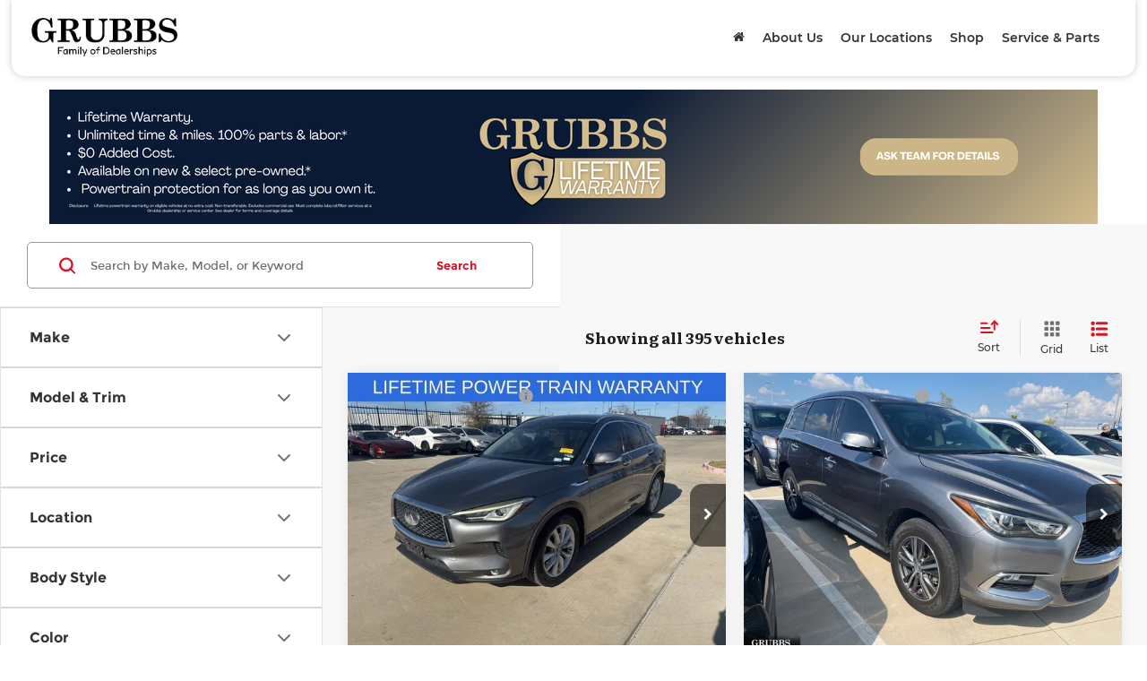

--- FILE ---
content_type: image/svg+xml
request_url: https://cdn.dlron.us/static/industry-automotive/icons/features/heated-steering-wheel-sm.svg
body_size: 198
content:
<?xml version="1.0" encoding="UTF-8"?>
<svg xmlns="http://www.w3.org/2000/svg" xmlns:xlink="http://www.w3.org/1999/xlink" width="32px" height="32px" viewBox="0 0 32 32" version="1.1">
<g id="surface1">
<path style=" stroke:none;fill-rule:nonzero;fill:rgb(25.098039%,25.098039%,25.098039%);fill-opacity:1;" d="M 16.167969 31.15625 C 9.601562 31.15625 4.210938 25.769531 4.210938 19.199219 C 4.210938 15.664062 5.726562 12.292969 8.421875 10.105469 C 8.757812 9.769531 9.261719 9.769531 9.601562 10.105469 C 9.9375 10.441406 9.9375 10.949219 9.429688 11.285156 C 7.074219 13.304688 5.726562 16.167969 5.726562 19.199219 C 5.726562 24.925781 10.273438 29.472656 16 29.472656 C 21.726562 29.472656 26.273438 24.925781 26.273438 19.199219 C 26.273438 16.167969 24.925781 13.304688 22.570312 11.285156 C 22.230469 10.949219 22.230469 10.441406 22.398438 10.105469 C 23.074219 9.769531 23.578125 9.769531 23.914062 10.105469 C 26.609375 12.464844 28.125 15.664062 28.125 19.199219 C 28.125 25.769531 22.738281 31.15625 16.167969 31.15625 Z M 16.167969 31.15625 "/>
<path style=" stroke:none;fill-rule:nonzero;fill:rgb(25.098039%,25.098039%,25.098039%);fill-opacity:1;" d="M 12.292969 15.15625 C 12.125 15.15625 12.125 15.15625 11.957031 15.15625 C 11.453125 14.988281 11.285156 14.484375 11.453125 13.980469 C 11.453125 13.980469 12.464844 11.453125 11.453125 9.09375 C 10.273438 6.0625 11.453125 3.199219 11.453125 3.03125 C 11.621094 2.527344 12.125 2.359375 12.464844 2.527344 C 12.800781 2.695312 13.304688 3.367188 13.136719 3.707031 C 13.136719 3.707031 12.125 6.230469 13.136719 8.589844 C 14.316406 11.621094 13.136719 14.484375 13.136719 14.652344 C 12.96875 14.988281 12.632812 15.15625 12.292969 15.15625 Z M 12.292969 15.15625 "/>
<path style=" stroke:none;fill-rule:nonzero;fill:rgb(25.098039%,25.098039%,25.098039%);fill-opacity:1;" d="M 15.832031 15.15625 C 15.664062 15.15625 15.664062 15.15625 15.496094 15.15625 C 14.988281 14.988281 14.820312 14.484375 14.988281 13.980469 C 14.988281 13.980469 16 11.453125 14.988281 9.09375 C 13.808594 6.0625 14.988281 3.199219 14.988281 3.03125 C 15.15625 2.695312 15.664062 2.527344 16.167969 2.695312 C 16.503906 2.863281 16.671875 3.367188 16.503906 3.707031 C 16.503906 3.707031 15.496094 6.230469 16.503906 8.589844 C 17.683594 11.621094 16.503906 14.484375 16.503906 14.652344 C 16.503906 14.988281 16.167969 15.15625 15.832031 15.15625 Z M 15.832031 15.15625 "/>
<path style=" stroke:none;fill-rule:nonzero;fill:rgb(25.098039%,25.098039%,25.098039%);fill-opacity:1;" d="M 19.367188 15.15625 C 19.199219 15.15625 19.199219 15.15625 19.03125 15.15625 C 18.527344 14.988281 18.359375 14.484375 18.527344 13.980469 C 18.527344 13.980469 19.535156 11.453125 18.527344 9.09375 C 17.347656 6.0625 18.527344 3.199219 18.527344 3.03125 C 18.695312 2.527344 19.199219 2.359375 19.535156 2.527344 C 20.042969 2.863281 20.210938 3.367188 20.042969 3.707031 C 20.042969 3.707031 19.03125 6.230469 20.042969 8.589844 C 21.222656 11.621094 20.042969 14.484375 20.042969 14.652344 C 20.042969 14.988281 19.707031 15.15625 19.367188 15.15625 Z M 19.367188 15.15625 "/>
<path style=" stroke:none;fill-rule:nonzero;fill:rgb(25.098039%,25.098039%,25.098039%);fill-opacity:1;" d="M 5.390625 22.230469 L 5.050781 20.546875 L 10.273438 19.367188 C 14.484375 18.359375 18.695312 18.359375 22.90625 19.535156 L 27.285156 20.714844 L 26.949219 22.398438 L 22.570312 21.222656 C 18.695312 20.210938 14.652344 20.210938 10.777344 21.050781 Z M 5.390625 22.230469 "/>
<path style=" stroke:none;fill-rule:nonzero;fill:rgb(25.098039%,25.098039%,25.098039%);fill-opacity:1;" d="M 15.15625 20.210938 L 16.84375 20.210938 L 16.84375 30.316406 L 15.15625 30.316406 Z M 15.15625 20.210938 "/>
</g>
</svg>


--- FILE ---
content_type: text/javascript
request_url: https://www.grubbs.com/resources/vhcliaa/components/epricemodal/epricemodalBundle.js?v=3.70.0+0.65458.6d358a4ac2d73a29dce66a21ea252f3da60a2f85
body_size: 17494
content:
/******/ (() => { // webpackBootstrap
/******/ 	"use strict";
/******/ 	var __webpack_modules__ = ({

/***/ 74173:
/***/ ((__unused_webpack_module, __webpack_exports__, __webpack_require__) => {


// EXPORTS
__webpack_require__.d(__webpack_exports__, {
  w: () => (/* binding */ PriceAlertForm)
});

;// ./src/components/epricemodal/priceAlertService.ts
var __awaiter = (undefined && undefined.__awaiter) || function (thisArg, _arguments, P, generator) {
    function adopt(value) { return value instanceof P ? value : new P(function (resolve) { resolve(value); }); }
    return new (P || (P = Promise))(function (resolve, reject) {
        function fulfilled(value) { try { step(generator.next(value)); } catch (e) { reject(e); } }
        function rejected(value) { try { step(generator["throw"](value)); } catch (e) { reject(e); } }
        function step(result) { result.done ? resolve(result.value) : adopt(result.value).then(fulfilled, rejected); }
        step((generator = generator.apply(thisArg, _arguments || [])).next());
    });
};
function submitForm(data) {
    return __awaiter(this, void 0, void 0, function* () {
        const payload = data;
        const formSubmissionEndpoint = `/api/vclwsaa/pricetracking/submit-price-alert/${data.dealerId}`;
        try {
            const response = yield fetch(formSubmissionEndpoint, {
                method: "POST",
                headers: {
                    "Content-Type": "application/json; charset=utf-8",
                },
                body: JSON.stringify(payload),
            });
            if (response.ok) {
                return;
            }
            else if (response.status === 400) {
                const errors = yield response.json();
                if (!errors["Unknown"]) {
                    showValidationErrorsAlert(errors);
                    return;
                }
                else {
                    throw new Error(`Price Alert Form submission returned the following error message: ${errors.Unknown}`);
                }
            }
            throw new Error(`Form submission returned an unexpected status code: ${response.status}.`);
        }
        catch (err) {
            console.error("An error occurred while submitting the Price Alert form.", err);
        }
        finally {
            storeVinInLocalStorage(data.vin);
            emitPriceTrackEvent(data.vin);
        }
    });
}
function showValidationErrorsAlert(errors) {
    let msg = "Sorry, but the Price Alert form returned the following errors:";
    for (const fieldName in errors) {
        msg += `\n${fieldName}: ${errors[fieldName]}.`;
    }
    console.error(msg);
}
function emitPriceTrackEvent(vin) {
    const event = new CustomEvent("do-track-price", {
        detail: [
            {
                vin: vin,
                isTracking: true,
            },
        ],
    });
    window.dispatchEvent(event);
}
function storeVinInLocalStorage(vin) {
    const priceTrackVins = localStorage.getItem("do_price_track_vins");
    let vins = priceTrackVins ? JSON.parse(priceTrackVins) : [];
    if (vins.indexOf(vin) === -1) {
        vins.push(vin);
        localStorage.setItem("do_price_track_vins", JSON.stringify(vins));
    }
}

;// ./src/components/epricemodal/dealerUtils.ts
function getDealerId() {
    const doMetaDataScript = document.getElementById("dealeron_website_metadata");
    let dealerId = undefined;
    if (doMetaDataScript === null || doMetaDataScript === void 0 ? void 0 : doMetaDataScript.textContent) {
        try {
            const metadata = JSON.parse(doMetaDataScript.textContent);
            dealerId = metadata.dealerId
                ? parseInt(metadata.dealerId, 10)
                : undefined;
        }
        catch (e) {
            console.error("Error parsing dealer metadata", e);
        }
    }
    // Fallback to grabbing window object if needed
    if (!dealerId &&
        typeof window !== "undefined" &&
        window.DlronGlobal_DealerId) {
        dealerId = parseInt(window.DlronGlobal_DealerId, 10);
    }
    if (!dealerId) {
        return 0;
    }
    return dealerId;
}
function getSincroWebId() {
    var _a;
    const doMetaDataScript = document.getElementById("dealeron_website_metadata");
    let sincroWebId = undefined;
    if (doMetaDataScript === null || doMetaDataScript === void 0 ? void 0 : doMetaDataScript.textContent) {
        try {
            const metadata = JSON.parse(doMetaDataScript.textContent);
            sincroWebId = (_a = metadata.sincrowebId) !== null && _a !== void 0 ? _a : undefined;
            if (sincroWebId) {
                sincroWebId = String(sincroWebId);
            }
        }
        catch (e) {
            console.error("Error parsing dealer metadata for sincroWebId", e);
        }
    }
    return sincroWebId || "";
}
function getDealerAndSincroIds() {
    return { dealerId: getDealerId(), sincroWebId: getSincroWebId() };
}

;// ./src/components/epricemodal/priceAlertForm.ts
var priceAlertForm_awaiter = (undefined && undefined.__awaiter) || function (thisArg, _arguments, P, generator) {
    function adopt(value) { return value instanceof P ? value : new P(function (resolve) { resolve(value); }); }
    return new (P || (P = Promise))(function (resolve, reject) {
        function fulfilled(value) { try { step(generator.next(value)); } catch (e) { reject(e); } }
        function rejected(value) { try { step(generator["throw"](value)); } catch (e) { reject(e); } }
        function step(result) { result.done ? resolve(result.value) : adopt(result.value).then(fulfilled, rejected); }
        step((generator = generator.apply(thisArg, _arguments || [])).next());
    });
};


class PriceAlertForm {
    constructor(form) {
        this.active = false;
        this.handleSubmit = (e) => priceAlertForm_awaiter(this, void 0, void 0, function* () {
            var _a, _b, _c, _d;
            e.preventDefault();
            if (!this.active)
                return;
            this.form._listenerAttached = false;
            // Always get the latest values
            const FirstName = ((_a = this.form.querySelector("#ePriceModalFirstName")) === null || _a === void 0 ? void 0 : _a.value) || "";
            const LastName = ((_b = this.form.querySelector("#ePriceModalLastName")) === null || _b === void 0 ? void 0 : _b.value) || "";
            const Email = ((_c = this.form.querySelector("#ePriceModalEmail")) === null || _c === void 0 ? void 0 : _c.value) ||
                "";
            const PhoneNumber = ((_d = this.form.querySelector("#ePriceModalPhone")) === null || _d === void 0 ? void 0 : _d.value) ||
                "";
            const SubmitBtn = this.form.querySelector("button[type='submit']");
            const Vin = this.form.getAttribute("data-vin") || "";
            //Removed salePrice since the Price Alert Service will determine the sales price
            const programSpecificData = {
                [Vin]: {
                    PRICEDROP: {},
                },
            };
            SubmitBtn === null || SubmitBtn === void 0 ? void 0 : SubmitBtn.setAttribute("disabled", "true");
            const { dealerId, sincroWebId } = getDealerAndSincroIds();
            const data = {
                dealerId: dealerId,
                vin: Vin,
                programDataGroupType: "VIN",
                firstName: FirstName,
                lastName: LastName,
                phoneNumber: PhoneNumber.replace(/\D/g, ""),
                email: Email,
                subscriptionTenant: sincroWebId,
                programSpecificData,
            };
            try {
                yield submitForm(data);
            }
            catch (error) {
                console.error("Submission failed:", error);
            }
            finally {
                SubmitBtn === null || SubmitBtn === void 0 ? void 0 : SubmitBtn.removeAttribute("disabled");
            }
        });
        if (!form)
            throw new Error("Form not found");
        this.form = form;
        this.ePriceModalDefaultDisclaimer = document.getElementById('defaultDisclaimer');
        this.form.addEventListener("submit", this.handleSubmit);
        this.originalFormName = this.form.dataset.dotaggingFormName || "";
        this.originalProductName = this.form.dataset.dotaggingProductName || "";
    }
    activate() {
        this.active = true;
        if (this.ePriceModalDefaultDisclaimer) {
            this.ePriceModalDefaultDisclaimer.style.fontSize = "16px";
            this.ePriceModalDefaultDisclaimer.style.paddingBottom = "10px";
        }
        this.form.dataset.dotaggingFormName = "Track Price";
        this.form.dataset.dotaggingProductName = "Track Price";
    }
    deactivate() {
        this.active = false;
        if (this.ePriceModalDefaultDisclaimer) {
            this.ePriceModalDefaultDisclaimer.style.removeProperty("font-size");
            this.ePriceModalDefaultDisclaimer.style.removeProperty("padding-bottom");
            this.ePriceModalDefaultDisclaimer.innerHTML = "";
        }
        this.form.dataset.dotaggingFormName = this.originalFormName;
        this.form.dataset.dotaggingProductName = this.originalProductName;
    }
    getDisclaimers() { return this.form.querySelectorAll(".form-group-disclaimers"); }
}


/***/ })

/******/ 	});
/************************************************************************/
/******/ 	// The module cache
/******/ 	var __webpack_module_cache__ = {};
/******/ 	
/******/ 	// The require function
/******/ 	function __webpack_require__(moduleId) {
/******/ 		// Check if module is in cache
/******/ 		var cachedModule = __webpack_module_cache__[moduleId];
/******/ 		if (cachedModule !== undefined) {
/******/ 			return cachedModule.exports;
/******/ 		}
/******/ 		// Create a new module (and put it into the cache)
/******/ 		var module = __webpack_module_cache__[moduleId] = {
/******/ 			// no module.id needed
/******/ 			// no module.loaded needed
/******/ 			exports: {}
/******/ 		};
/******/ 	
/******/ 		// Execute the module function
/******/ 		__webpack_modules__[moduleId](module, module.exports, __webpack_require__);
/******/ 	
/******/ 		// Return the exports of the module
/******/ 		return module.exports;
/******/ 	}
/******/ 	
/************************************************************************/
/******/ 	/* webpack/runtime/define property getters */
/******/ 	(() => {
/******/ 		// define getter functions for harmony exports
/******/ 		__webpack_require__.d = (exports, definition) => {
/******/ 			for(var key in definition) {
/******/ 				if(__webpack_require__.o(definition, key) && !__webpack_require__.o(exports, key)) {
/******/ 					Object.defineProperty(exports, key, { enumerable: true, get: definition[key] });
/******/ 				}
/******/ 			}
/******/ 		};
/******/ 	})();
/******/ 	
/******/ 	/* webpack/runtime/hasOwnProperty shorthand */
/******/ 	(() => {
/******/ 		__webpack_require__.o = (obj, prop) => (Object.prototype.hasOwnProperty.call(obj, prop))
/******/ 	})();
/******/ 	
/************************************************************************/
var __webpack_exports__ = {};
/* unused harmony export EPriceModal */
/* harmony import */ var _priceAlertForm__WEBPACK_IMPORTED_MODULE_0__ = __webpack_require__(74173);
var __awaiter = (undefined && undefined.__awaiter) || function (thisArg, _arguments, P, generator) {
    function adopt(value) { return value instanceof P ? value : new P(function (resolve) { resolve(value); }); }
    return new (P || (P = Promise))(function (resolve, reject) {
        function fulfilled(value) { try { step(generator.next(value)); } catch (e) { reject(e); } }
        function rejected(value) { try { step(generator["throw"](value)); } catch (e) { reject(e); } }
        function step(result) { result.done ? resolve(result.value) : adopt(result.value).then(fulfilled, rejected); }
        step((generator = generator.apply(thisArg, _arguments || [])).next());
    });
};

class EPriceModalSettings {
    constructor() {
    }
}
class ModalButtonConfig {
    constructor() {
        this.comments = "";
    }
}
class EPriceModalButtonConfig {
    constructor(data) {
        this.buttons = data;
    }
}
class EPriceModal {
    constructor() {
        this._mostRecentMode = "";
        this._mostRecentCPO = "";
        this._vehicleModelCode = "";
        this._legacyEPriceButtonConfig = null;
        this._setupComplete = false;
        this.onHideModalHandler = (e) => {
            var _a, _b;
            e.currentTarget.setAttribute('aria-hidden', true);
            document.getElementById('thankyou-popup').style.display = 'none';
            document.getElementById('eprice-main-content').style.display = 'block';
            (_a = document.getElementById('ePriceModalSubmitButton')) === null || _a === void 0 ? void 0 : _a.removeAttribute('disabled');
            (_b = this._priceAlertForm) === null || _b === void 0 ? void 0 : _b.deactivate();
            window.ePriceModal.teardownOneTimeLeadEvents();
        };
        this.onShowModalHandler = (e) => {
            var _a;
            const button = e.relatedTarget;
            this.trySetModalLabelsByAttribute(button);
            this.setupOneTimeLeadEvents();
            if (button.tagName.toLowerCase() === "do-price-track") {
                (_a = this._priceAlertForm) === null || _a === void 0 ? void 0 : _a.activate();
            }
        };
        this.getLeadSource = () => {
            const page = {
                isMobile: ('ontouchstart' in document.documentElement && navigator.userAgent.match(/Mobi/)),
                isSrp: this._settings.pageIsSrp,
                isVdp: this._settings.pageIsVdp,
                isMrp: this._settings.pageIsMrp,
                isNew: this._settings.pageIsNew,
            };
            const vehicle = {
                type: document.getElementById('eprice_vehType').innerHTML.trim().toLowerCase(),
                isCpo: function () { return typeof this.MostRecentCPO != 'undefined' && this.MostRecentCPO != null && this.MostRecentCPO.toLowerCase() === 'true'; },
            };
            /* Special ePrice cases */
            if (this._mostRecentMode === 'ReserveThisVehicle') {
                return this.getReserveThisVehicleLeadSource(page, vehicle);
            }
            if (this._mostRecentMode === 'PriceDropAlert' || this._mostRecentMode === 'TrackPrice') {
                return this.getPriceDropAndTrackAlertLeadSource(page, vehicle);
            }
            if (this._mostRecentMode === 'GetSalePrice') {
                return this.getGetSalePriceLeadSource(page, vehicle);
            }
            if (this._mostRecentMode === 'ConfirmAvailability') {
                return this.getConfirmAvailabilityLeadSource(page, vehicle);
            }
            if (this._mostRecentMode === 'PriceStakPayments') {
                return this.getPriceStakPaymentsLeadSource(page, vehicle);
            }
            /* Basic Vdp Or Srp Cases */
            if (page.isVdp) {
                return this.getVdpLeadSource(page, vehicle);
            }
            if (page.isMrp) {
                return this.getMrpLeadSource(page, vehicle);
            }
            else {
                return this.getSrpLeadSource(page, vehicle);
            }
        };
        this.getLeadType = () => {
            const type = document.getElementById('eprice_vehType').innerHTML.trim().toLowerCase();
            if (type === 'u') {
                return 2;
            }
            else if (type === 'n') {
                return 1;
            }
            else {
                return this._settings.pageLeadType;
            }
        };
        this.toggleIsEnabled = (toggle) => {
            let isEnabled = this.isToggleQueryParamOn(toggle);
            if (isEnabled !== null)
                return isEnabled;
            return this._toggles && this._toggles[toggle] === true;
        };
        this.ePriceData = () => {
            var _a, _b, _c, _d, _e;
            let comment = (_a = document.getElementById("ePriceModalComments")) === null || _a === void 0 ? void 0 : _a.value;
            const spinCarUserRef = window.spinCarUserReference;
            if (spinCarUserRef) {
                if ((typeof spinCarUserRef == "string") && spinCarUserRef.trim() != '') {
                    comment += ' SpinCar report: ' + spinCarUserRef;
                }
            }
            let optOut = window.jQuery('#optOut', '#epriceForm')[0];
            if (optOut) {
                comment += ', Do Not Sell Personal Info: ' + optOut.checked;
            }
            const vin = (_b = document.getElementById('eprice_vehVin')) === null || _b === void 0 ? void 0 : _b.innerHTML.trim();
            const vehicleId = (_c = document.getElementById('eprice_vehId')) === null || _c === void 0 ? void 0 : _c.innerHTML.trim();
            // if the location dropdown is there, we need to use its selection
            // otherwise we just use the value from the CTA data attribute
            let location = (_d = document.getElementById('eprice_vehLocation')) === null || _d === void 0 ? void 0 : _d.innerHTML.trim();
            let isChildDealer = false;
            let toggles = this.getLocalStorageToggles();
            const altDealerElem = document.querySelector("#selDealerEPriceModal");
            if (altDealerElem) {
                // name is set as "ChildDealerId" if SendLeadToChildSite customization is disabled
                // in this case, we send the location as ChildDealerId and add it to comments
                // otherwise, we send it as AltDealerId
                // In theory, this prevents the lead from being sent to the dealer chosen in the dropdown
                // see GroupDealerList.cs
                isChildDealer = altDealerElem.getAttribute("name") == "ChildDealerId";
                if (isChildDealer) {
                    var dealerName = altDealerElem.options[altDealerElem.selectedIndex].text;
                    var dealerId = altDealerElem.value;
                    comment += `${comment.length > 0 ? ', ' : ''}ChildDealerName: ${dealerName}, ChildDealerId: ${dealerId}`;
                }
                if (!this.toggleIsEnabled("AltDealerIdProtection_DO46595")) {
                    location = altDealerElem.value;
                }
                else { // toggle is true so we want to allow altDealerElem to set AltDealerId only if it's not ChildDealerId
                    if (!isChildDealer) {
                        location = altDealerElem.value;
                    }
                }
            }
            const toyotaEnhancedLeadForm = document.querySelectorAll('[data-toyota-enhanced-lead]');
            for (let i = 0; i < toyotaEnhancedLeadForm.length; i++) {
                const checkbox = toyotaEnhancedLeadForm[i];
                comment += checkbox.checked ? '\n' + toyotaEnhancedLeadForm[i].getAttribute('data-toyota-enhanced-lead') : '';
            }
            let result = {
                Comments: comment,
                VehicleModelCode: this._vehicleModelCode,
                VehicleId: vehicleId,
            };
            if (((_e = this._settings.vehicleType) === null || _e === void 0 ? void 0 : _e.toLowerCase()) !== "virtual") {
                result["Vin"] = vin;
                result["VehicleType"] = this._settings.vehicleType;
                if (!this.toggleIsEnabled("AltDealerIdProtection_DO46595")) {
                    if (isChildDealer) {
                        result["ChildDealerId"] = location;
                    }
                    else {
                        result["AltDealerId"] = location;
                    }
                }
                else {
                    if (isChildDealer) {
                        result["ChildDealerId"] = dealerId;
                    }
                    result["AltDealerId"] = location;
                }
            }
            //NOTE: See PriceModeEPriceConfiguration.cs
            if (this._settings.bodyCodeBottom) {
                eval(this._settings.bodyCodeBottom);
            }
            return result;
        };
        this.getSettings();
    }
    getSettings() {
        var jsonElement = document.getElementById('epriceModalSettings');
        const jsonText = jsonElement === null || jsonElement === void 0 ? void 0 : jsonElement.text;
        this._settings = jsonText == null ? {} : JSON.parse(jsonText);
        this._toggles = this.getLocalStorageToggles();
        const formElem = document.getElementById("epriceForm");
        if (formElem) {
            this._priceAlertForm = new _priceAlertForm__WEBPACK_IMPORTED_MODULE_0__/* .PriceAlertForm */ .w(formElem);
        }
    }
    init() {
        var modalConfig = document.getElementById("epriceModalConfig");
        const modalConfigText = modalConfig === null || modalConfig === void 0 ? void 0 : modalConfig.text;
        this._buttonConfig = modalConfigText == null ? new EPriceModalButtonConfig({}) : new EPriceModalButtonConfig(JSON.parse(modalConfigText));
        this.setupEvents();
        this.getLeadJsContent();
    }
    setupEvents() {
        var targets = ".reserveVehicleBtn, .btnPriceDropAlert, .btnNewPriceAlert, .confirmAvailabilityBtn, [data-eprice-modal-button]";
        if (this._settings.shouldDisplayEPrice || !this._settings.pageIsSrp) {
            targets += ", .ePriceBtn";
        }
        var targetElems = document.querySelectorAll(targets);
        targetElems.forEach((elem) => {
            //NOTE: Only wire up the event once per button
            if (!elem.dataset.epriceModalProcessed) {
                elem.dataset.epriceModalProcessed = 'true';
                elem.addEventListener("click", (e) => {
                    this.setupPrimaryButtonPageModal(e);
                });
            }
        });
        const closeButton = document.querySelector('.close');
        if (closeButton !== null && !closeButton.dataset.epriceModalProcessed) {
            closeButton.dataset.epriceModalProcessed = 'true';
            closeButton.addEventListener("click", () => {
                //Declared in various Tracker.cs
                window.ResetTracker();
            });
        }
        //NOTE: this is calling bootstrap events so we have to use jQuery
        //NOTE: use .off before on to prevent adding this multiple times
        window.jQuery('#primaryButtonPageModal').off('hide.bs.modal', this.onHideModalHandler);
        window.jQuery('#primaryButtonPageModal').on('hide.bs.modal', this.onHideModalHandler);
        //NOTE: Legacy pricestack custom buttons is below, this is the logic for current
        //      price stack. It uses data attributes set on the triggering
        //NOTE: use .off before on to prevent adding this multiple times
        window.jQuery('#primaryButtonPageModal').off('shown.bs.modal', this.onShowModalHandler);
        window.jQuery('#primaryButtonPageModal').on('shown.bs.modal', this.onShowModalHandler);
        // see DO-26059
        for (const primaryButton of Array.from(document.querySelectorAll("[id^=primaryButtonPageModalButton]"))) {
            const button = primaryButton;
            //NOTE: Only wire up the event once per button
            if (!button.dataset.epriceModalProcessed) {
                button.dataset.epriceModalProcessed = 'true';
                button.addEventListener("click", (e) => {
                    const trigger = e.currentTarget;
                    //NOTE: this is calling bootstrap events so we have to use jQuery
                    window.jQuery("#primaryButtonPageModal").on("hidden.bs.modal", function () {
                        trigger.focus();
                    });
                });
            }
        }
        if (this.toggleIsEnabled("LS2531")) {
            const ePriceFormComponent = document.querySelector("do-form-component[form-name='ePrice']");
            //subscribe ePriceModal from FORMSAA so we know when the form is submitted
            //TODO: Get this event name from LEA
            ePriceFormComponent.addEventListener("submit", (e) => {
                if (window.DealeronCookie) {
                    const days = 2;
                    const cookieLife = days * 24 * 60 * 60;
                    window.DealeronCookie.setItem(window.DlronGlobal_PriceUnlocked, '?v=7HWvMx0ytdM', cookieLife);
                    // Let the SRP SPA know that the lead submission was successful
                    document.dispatchEvent(new CustomEvent('trigger-adjust-pricing-visibility'));
                    this.thankYouPopupOpen(e["LeadId"]);
                }
            });
        }
    }
    //this method takes precendence over legacy pricing. If a legacy pricing button
    // ever has these attributes (which is shouldn't), then the legacy config labels
    // will get over written
    trySetModalLabelsByAttribute(button) {
        var _a, _b;
        const ePriceSubmitButton = document.getElementById("ePriceModalSubmitButton");
        const ePriceModalTitle = document.getElementById("ePriceModalTitle");
        const ePriceModalSubtitle = document.getElementById("ePriceModalSubtitle");
        const ePriceModalDefaultDisclaimer = document.getElementById("defaultDisclaimer");
        const ePriceModalEmail = document.getElementById("ePriceModalEmail");
        if (button.dataset.formTitle) {
            ePriceModalTitle.innerHTML = button.dataset.formTitle;
        }
        if (button.dataset.formSubtitle) {
            ePriceModalSubtitle.innerHTML = button.dataset.formSubtitle;
        }
        if (button.dataset.formDisclaimer) {
            ePriceModalDefaultDisclaimer.innerHTML = button.dataset.formDisclaimer;
        }
        if (button.dataset.formButtonLabel && ePriceSubmitButton) {
            ePriceSubmitButton.innerHTML = button.dataset.formButtonLabel;
            ePriceSubmitButton.value = button.dataset.formTitle;
        }
        if (button.dataset.formEmail) {
            ePriceModalEmail.value = button.dataset.formEmail;
        }
        const ePriceModal = document.getElementById("primaryButtonPageModal");
        const ctaName = ePriceModal.querySelector('input[name="ctaName"]');
        if (!ctaName) {
            return;
        }
        // Site speed: if button's only descendant is a plain text node, use innerHTML instead of innerText to avoid recalculating layout. innerText should cover any other cases where the button has actual elements as children.
        if (button.childNodes.length == 1 && button.childNodes[0].nodeType == Node.TEXT_NODE) {
            ctaName.value = (_a = button.innerHTML) === null || _a === void 0 ? void 0 : _a.trim();
        }
        else {
            ctaName.value = (_b = button.innerText) === null || _b === void 0 ? void 0 : _b.trim();
        }
    }
    //note: listen for do-form-component events to be fired from the form component
    setupPrimaryButtonPageModal(e) {
        var _a, _b, _c, _d, _e, _f, _g, _h, _j, _k, _l, _m, _o, _p, _q, _r, _s, _t, _u, _v, _w, _x, _y, _z, _0, _1, _2, _3, _4, _5, _6, _7, _8, _9, _10, _11, _12, _13, _14, _15, _16, _17, _18, _19, _20, _21, _22, _23, _24, _25, _26, _27, _28, _29, _30, _31, _32, _33, _34, _35, _36, _37, _38, _39, _40, _41, _42, _43, _44, _45, _46, _47, _48, _49, _50, _51, _52, _53, _54, _55, _56, _57, _58;
        const modalElem = document.getElementById("primaryButtonPageModal");
        const btnData = e.currentTarget;
        const mode = btnData.getAttribute('data-mode');
        this._mostRecentMode = mode;
        //NOTE: These are defaults, but any data attributes on the price stack button
        //          that have values will override these in the 'shown.bs.modal' event
        const currentConfig = this._buttonConfig.buttons.find(x => x.name == mode);
        if (currentConfig) {
            const ePriceSubmitButton = document.getElementById("ePriceModalSubmitButton");
            const ePriceModalTitle = document.getElementById("ePriceModalTitle");
            const ePriceModalSubtitle = document.getElementById("ePriceModalSubtitle");
            if (ePriceSubmitButton) {
                ePriceSubmitButton.innerHTML = currentConfig.label;
                ePriceSubmitButton.value = currentConfig.label;
            }
            ePriceModalTitle.innerHTML = currentConfig.title;
            ePriceModalSubtitle.innerHTML = currentConfig.comments;
        }
        else {
            console.warn(`Unsupported EPriceModal mode ${mode}`);
        }
        const name = btnData.getAttribute('data-name');
        const vin = btnData.getAttribute('data-vin');
        const color = btnData.getAttribute('data-color');
        const stock = btnData.getAttribute('data-stock');
        let photo = "";
        const photoUrl = btnData.getAttribute('data-photo');
        if (photoUrl && photoUrl.length > 0 && photoUrl.charAt(0) === '/') {
            photo = `${window.location.origin}${photoUrl}`;
        }
        else {
            photo = `${window.location.origin}/${photoUrl}`;
        }
        const vehicleId = btnData.getAttribute('data-vehicleid');
        const year = btnData.getAttribute('data-year');
        const make = btnData.getAttribute('data-make');
        const model = btnData.getAttribute('data-model');
        const trim = btnData.getAttribute('data-trim');
        const location = btnData.getAttribute('data-altdealerlocation');
        const type = btnData.getAttribute('data-type');
        const taggingParentElement = document.querySelector(`[data-dotagging-item-id="${vin !== null && vin !== void 0 ? vin : ""}"]`);
        this._mostRecentCPO = btnData.getAttribute('data-cpo');
        this._vehicleModelCode = btnData.getAttribute('data-modelcd');
        //DEV-23638: Only send DigitalGarage leads for new vehicles
        if (this._settings.isDigitalGarageEnabled && this._settings.pageIsNew) {
            const dgDataHub = window.DGDataHub;
            const dgId = dgDataHub ? dgDataHub.getDgid() : "";
            window.DealeronLead.thirdPartyJsonAdapter.setData({ 'dg_dgid': dgId, 'dg_modelCd': btnData.getAttribute('data-modelcd') });
        }
        //TODO: Remove this when LS2531 is removed from the codebase
        if (!this.toggleIsEnabled("LS2531")) {
            document.querySelectorAll('.ePriceComments').forEach((item) => {
                item.innerHTML = item.innerHTML.replace('#VEHICLE#', name);
            });
            document.getElementById('eprice_vehId').innerHTML = vehicleId;
            document.getElementById('eprice_vehType').innerHTML = type;
            // The rest of the eprice_veh elements aren't rendered on VdpVirtual
            if (((_a = this._settings.vehicleType) === null || _a === void 0 ? void 0 : _a.toLowerCase()) !== "virtual") {
                document.getElementById('eprice_vehName').innerHTML = '<b>' + name + '</b>';
                const vinElemLabel = modalElem === null || modalElem === void 0 ? void 0 : modalElem.querySelector('.vehVin');
                const vinElem = document.getElementById('eprice_vehVin');
                if (vinElem) {
                    if (vin !== "") {
                        vinElem.innerHTML = vin;
                        vinElem.classList.remove("hidden");
                        vinElemLabel === null || vinElemLabel === void 0 ? void 0 : vinElemLabel.classList.remove("hidden");
                    }
                    else {
                        vinElem.classList.add("hidden");
                        vinElemLabel === null || vinElemLabel === void 0 ? void 0 : vinElemLabel.classList.add("hidden");
                    }
                }
                const colorElemLabel = modalElem === null || modalElem === void 0 ? void 0 : modalElem.querySelector('.vehColor');
                const colorElem = document.getElementById('eprice_vehColor');
                if (colorElem) {
                    if (color !== "") {
                        colorElem.innerHTML = color;
                        colorElem.classList.remove("hidden");
                        colorElemLabel === null || colorElemLabel === void 0 ? void 0 : colorElemLabel.classList.remove("hidden");
                    }
                    else {
                        colorElem.classList.add("hidden");
                        colorElemLabel === null || colorElemLabel === void 0 ? void 0 : colorElemLabel.classList.add("hidden");
                    }
                }
                const stockElemLabel = modalElem === null || modalElem === void 0 ? void 0 : modalElem.querySelector('.vehStock');
                const stockElem = document.getElementById('eprice_vehStock');
                if (stockElem) {
                    if (stock !== "") {
                        stockElem.innerHTML = stock;
                        stockElem.classList.remove("hidden");
                        stockElemLabel === null || stockElemLabel === void 0 ? void 0 : stockElemLabel.classList.remove("hidden");
                    }
                    else {
                        stockElem.classList.add("hidden");
                        stockElemLabel === null || stockElemLabel === void 0 ? void 0 : stockElemLabel.classList.add("hidden");
                    }
                }
                document.getElementById('eprice_vehYear').innerHTML = year;
                document.getElementById('eprice_vehMake').innerHTML = make;
                document.getElementById('eprice_vehModel').innerHTML = model;
                document.getElementById('eprice_vehTrim').innerHTML = trim;
                document.getElementById('eprice_vehLocation').innerHTML = location;
                document.getElementById('eprice_vehIsCpo').innerHTML = this._mostRecentCPO;
                //DEV-24403: Add the img after the modal renders to avoid ADA violations
                document.getElementById('epriceImage').innerHTML = `<img id="eprice_photo" class="img-responsive" alt="${name}" src="${photo}" />`;
            }
            // Added to be able to find the srpVehicle element with all vehicle data on it
            const form = document.getElementById('epriceForm');
            form.setAttribute('data-vin', vin);
            // set leadsource element value
            (_b = document.getElementById('eprice_leadSource')) === null || _b === void 0 ? void 0 : _b.setAttribute('value', this.getLeadSource());
            // DO-21595
            if ((_c = taggingParentElement === null || taggingParentElement === void 0 ? void 0 : taggingParentElement.hasAttributes()) !== null && _c !== void 0 ? _c : false) {
                form.setAttribute('data-dotagging-item-id', vin);
                form.setAttribute('data-dotagging-item-number', (_f = (_e = (_d = taggingParentElement.attributes) === null || _d === void 0 ? void 0 : _d.getNamedItem('data-dotagging-item-number')) === null || _e === void 0 ? void 0 : _e.value) !== null && _f !== void 0 ? _f : '');
                form.setAttribute('data-dotagging-item-price', (_j = (_h = (_g = taggingParentElement.attributes) === null || _g === void 0 ? void 0 : _g.getNamedItem('data-dotagging-item-price')) === null || _h === void 0 ? void 0 : _h.value) !== null && _j !== void 0 ? _j : '');
                form.setAttribute('data-dotagging-item-condition', (_m = (_l = (_k = taggingParentElement.attributes) === null || _k === void 0 ? void 0 : _k.getNamedItem('data-dotagging-item-condition')) === null || _l === void 0 ? void 0 : _l.value) !== null && _m !== void 0 ? _m : '');
                form.setAttribute('data-dotagging-item-year', (_q = (_p = (_o = taggingParentElement.attributes) === null || _o === void 0 ? void 0 : _o.getNamedItem('data-dotagging-item-year')) === null || _p === void 0 ? void 0 : _p.value) !== null && _q !== void 0 ? _q : '');
                form.setAttribute('data-dotagging-item-make', (_t = (_s = (_r = taggingParentElement.attributes) === null || _r === void 0 ? void 0 : _r.getNamedItem('data-dotagging-item-make')) === null || _s === void 0 ? void 0 : _s.value) !== null && _t !== void 0 ? _t : '');
                form.setAttribute('data-dotagging-item-model', (_w = (_v = (_u = taggingParentElement.attributes) === null || _u === void 0 ? void 0 : _u.getNamedItem('data-dotagging-item-model')) === null || _v === void 0 ? void 0 : _v.value) !== null && _w !== void 0 ? _w : '');
                form.setAttribute('data-dotagging-item-variant', (_z = (_y = (_x = taggingParentElement.attributes) === null || _x === void 0 ? void 0 : _x.getNamedItem('data-dotagging-item-variant')) === null || _y === void 0 ? void 0 : _y.value) !== null && _z !== void 0 ? _z : '');
                form.setAttribute('data-dotagging-item-color', (_2 = (_1 = (_0 = taggingParentElement.attributes) === null || _0 === void 0 ? void 0 : _0.getNamedItem('data-dotagging-item-color')) === null || _1 === void 0 ? void 0 : _1.value) !== null && _2 !== void 0 ? _2 : '');
                form.setAttribute('data-dotagging-item-category', (_5 = (_4 = (_3 = taggingParentElement.attributes) === null || _3 === void 0 ? void 0 : _3.getNamedItem('data-dotagging-item-category')) === null || _4 === void 0 ? void 0 : _4.value) !== null && _5 !== void 0 ? _5 : '');
                form.setAttribute('data-dotagging-item-fuel-type', (_8 = (_7 = (_6 = taggingParentElement.attributes) === null || _6 === void 0 ? void 0 : _6.getNamedItem('data-dotagging-item-fuel-type')) === null || _7 === void 0 ? void 0 : _7.value) !== null && _8 !== void 0 ? _8 : '');
                form.setAttribute('data-dotagging-item-type', (_11 = (_10 = (_9 = taggingParentElement.attributes) === null || _9 === void 0 ? void 0 : _9.getNamedItem('data-dotagging-item-type')) === null || _10 === void 0 ? void 0 : _10.value) !== null && _11 !== void 0 ? _11 : '');
                form.setAttribute('data-dotagging-item-inventory-date', (_14 = (_13 = (_12 = taggingParentElement.attributes) === null || _12 === void 0 ? void 0 : _12.getNamedItem('data-dotagging-item-inventory-date')) === null || _13 === void 0 ? void 0 : _13.value) !== null && _14 !== void 0 ? _14 : '');
                form.setAttribute('data-dotagging-item-recommended', (_17 = (_16 = (_15 = taggingParentElement.attributes) === null || _15 === void 0 ? void 0 : _15.getNamedItem('data-dotagging-item-recommended')) === null || _16 === void 0 ? void 0 : _16.value) !== null && _17 !== void 0 ? _17 : '');
                if (this.toggleIsEnabled("NextgenDomUpdate_DO47714")) {
                    form.dataset.dotaggingItemBodyType = (taggingParentElement === null || taggingParentElement === void 0 ? void 0 : taggingParentElement.dataset.dotaggingItemBodyType) || '';
                    form.dataset.dotaggingItemColorInterior = (taggingParentElement === null || taggingParentElement === void 0 ? void 0 : taggingParentElement.dataset.dotaggingItemColorInterior) || '';
                    form.dataset.dotaggingItemEngine = (taggingParentElement === null || taggingParentElement === void 0 ? void 0 : taggingParentElement.dataset.dotaggingItemEngine) || '';
                    form.dataset.dotaggingItemFuelEfficiencyCity = (taggingParentElement === null || taggingParentElement === void 0 ? void 0 : taggingParentElement.dataset.dotaggingItemFuelEfficiencyCity) || '';
                    form.dataset.dotaggingItemFuelEfficiencyHighway = (taggingParentElement === null || taggingParentElement === void 0 ? void 0 : taggingParentElement.dataset.dotaggingItemFuelEfficiencyHighway) || '';
                    form.dataset.dotaggingItemOdometer = (taggingParentElement === null || taggingParentElement === void 0 ? void 0 : taggingParentElement.dataset.dotaggingItemOdometer) || '';
                    form.dataset.dotaggingItemTransmission = (taggingParentElement === null || taggingParentElement === void 0 ? void 0 : taggingParentElement.dataset.dotaggingItemTransmission) || '';
                }
            }
            //Modal opening is done here instead of wih data-toggle and data-target attributes to account for slow connections (see DEV-12380)
            window.jQuery('#primaryButtonPageModal').modal("show", btnData);
            //clear form
            if (modalElem) {
                modalElem.removeAttribute('aria-hidden');
                // When reseting the form, do not set checkbox values to an empty string (allowing them to send a boolean if checked)
                modalElem.querySelectorAll("input:not([type='hidden']):not([type='checkbox'])").forEach((elem) => elem.value = "");
                modalElem.querySelectorAll("textarea").forEach((elem) => elem.value = "");
                modalElem.querySelectorAll(".has-error").forEach((elem) => {
                    if (elem.nodeName.toLocaleLowerCase() === "label") {
                        elem.parentElement.removeChild(elem);
                    }
                    else {
                        elem.classList.remove('has-error');
                    }
                });
                modalElem.querySelectorAll('.has-success').forEach((elem) => elem.classList.remove('has-success'));
            }
            window.ResetTracker();
        }
        if (this.toggleIsEnabled("LS2531")) {
            //Set vehicle data that is above the form
            if (((_18 = this._settings.vehicleType) === null || _18 === void 0 ? void 0 : _18.toLowerCase()) !== "virtual") {
                document.getElementById('eprice_vehName').innerHTML = '<b>' + name + '</b>';
                const vinElemLabel = modalElem === null || modalElem === void 0 ? void 0 : modalElem.querySelector('.vehVin');
                const vinElem = document.getElementById('eprice_vehVin');
                if (vinElem) {
                    if (vin !== "") {
                        vinElem.innerHTML = vin;
                        vinElem.classList.remove("hidden");
                        vinElemLabel === null || vinElemLabel === void 0 ? void 0 : vinElemLabel.classList.remove("hidden");
                    }
                    else {
                        vinElem.classList.add("hidden");
                        vinElemLabel === null || vinElemLabel === void 0 ? void 0 : vinElemLabel.classList.add("hidden");
                    }
                }
                const colorElemLabel = modalElem === null || modalElem === void 0 ? void 0 : modalElem.querySelector('.vehColor');
                const colorElem = document.getElementById('eprice_vehColor');
                if (colorElem) {
                    if (color !== "") {
                        colorElem.innerHTML = color;
                        colorElem.classList.remove("hidden");
                        colorElemLabel === null || colorElemLabel === void 0 ? void 0 : colorElemLabel.classList.remove("hidden");
                    }
                    else {
                        colorElem.classList.add("hidden");
                        colorElemLabel === null || colorElemLabel === void 0 ? void 0 : colorElemLabel.classList.add("hidden");
                    }
                }
                const stockElemLabel = modalElem === null || modalElem === void 0 ? void 0 : modalElem.querySelector('.vehStock');
                const stockElem = document.getElementById('eprice_vehStock');
                if (stockElem) {
                    if (stock !== "") {
                        stockElem.innerHTML = stock;
                        stockElem.classList.remove("hidden");
                        stockElemLabel === null || stockElemLabel === void 0 ? void 0 : stockElemLabel.classList.remove("hidden");
                    }
                    else {
                        stockElem.classList.add("hidden");
                        stockElemLabel === null || stockElemLabel === void 0 ? void 0 : stockElemLabel.classList.add("hidden");
                    }
                }
                //DEV-24403: Add the img after the modal renders to avoid ADA violations
                document.getElementById('epriceImage').innerHTML = `<img id="eprice_photo" class="img-responsive" alt="${name}" src="${photo}" />`;
            }
            //Find the FORMSAA webcomponent for ePriceModalForm
            const ePriceFormComponent = document.querySelector("do-form-component[form-name='ePrice']");
            //Assign attributes to the webcomponent for ePriceModalForm
            if (ePriceFormComponent) {
                ePriceFormComponent.setAttribute("vehicle-vin", vin);
                ePriceFormComponent.setAttribute("vehicle-name", vin);
                ePriceFormComponent.setAttribute("vehicle-stock", stock);
                ePriceFormComponent.setAttribute("vehicle-color", color);
                ePriceFormComponent.setAttribute("vehicle-year", year);
                ePriceFormComponent.setAttribute("vehicle-make", make);
                ePriceFormComponent.setAttribute("vehicle-model", model);
                ePriceFormComponent.setAttribute("vehicle-trim", trim);
                ePriceFormComponent.setAttribute("vehicle-location", location);
                ePriceFormComponent.setAttribute("vehicle-type", type);
                ePriceFormComponent.setAttribute("vehicle-cpo", this._mostRecentCPO);
                ePriceFormComponent.setAttribute("vehicle-modelcd", this._vehicleModelCode);
                //assign tagging data to the webcomponent for ePriceModalForm
                if ((_19 = taggingParentElement === null || taggingParentElement === void 0 ? void 0 : taggingParentElement.hasAttributes()) !== null && _19 !== void 0 ? _19 : false) {
                    ePriceFormComponent.setAttribute('data-dotagging-item-id', vin);
                    ePriceFormComponent.setAttribute('data-dotagging-item-number', (_22 = (_21 = (_20 = taggingParentElement.attributes) === null || _20 === void 0 ? void 0 : _20.getNamedItem('data-dotagging-item-number')) === null || _21 === void 0 ? void 0 : _21.value) !== null && _22 !== void 0 ? _22 : '');
                    ePriceFormComponent.setAttribute('data-dotagging-item-price', (_25 = (_24 = (_23 = taggingParentElement.attributes) === null || _23 === void 0 ? void 0 : _23.getNamedItem('data-dotagging-item-price')) === null || _24 === void 0 ? void 0 : _24.value) !== null && _25 !== void 0 ? _25 : '');
                    ePriceFormComponent.setAttribute('data-dotagging-item-condition', (_28 = (_27 = (_26 = taggingParentElement.attributes) === null || _26 === void 0 ? void 0 : _26.getNamedItem('data-dotagging-item-condition')) === null || _27 === void 0 ? void 0 : _27.value) !== null && _28 !== void 0 ? _28 : '');
                    ePriceFormComponent.setAttribute('data-dotagging-item-year', (_31 = (_30 = (_29 = taggingParentElement.attributes) === null || _29 === void 0 ? void 0 : _29.getNamedItem('data-dotagging-item-year')) === null || _30 === void 0 ? void 0 : _30.value) !== null && _31 !== void 0 ? _31 : '');
                    ePriceFormComponent.setAttribute('data-dotagging-item-make', (_34 = (_33 = (_32 = taggingParentElement.attributes) === null || _32 === void 0 ? void 0 : _32.getNamedItem('data-dotagging-item-make')) === null || _33 === void 0 ? void 0 : _33.value) !== null && _34 !== void 0 ? _34 : '');
                    ePriceFormComponent.setAttribute('data-dotagging-item-model', (_37 = (_36 = (_35 = taggingParentElement.attributes) === null || _35 === void 0 ? void 0 : _35.getNamedItem('data-dotagging-item-model')) === null || _36 === void 0 ? void 0 : _36.value) !== null && _37 !== void 0 ? _37 : '');
                    ePriceFormComponent.setAttribute('data-dotagging-item-variant', (_40 = (_39 = (_38 = taggingParentElement.attributes) === null || _38 === void 0 ? void 0 : _38.getNamedItem('data-dotagging-item-variant')) === null || _39 === void 0 ? void 0 : _39.value) !== null && _40 !== void 0 ? _40 : '');
                    ePriceFormComponent.setAttribute('data-dotagging-item-color', (_43 = (_42 = (_41 = taggingParentElement.attributes) === null || _41 === void 0 ? void 0 : _41.getNamedItem('data-dotagging-item-color')) === null || _42 === void 0 ? void 0 : _42.value) !== null && _43 !== void 0 ? _43 : '');
                    ePriceFormComponent.setAttribute('data-dotagging-item-category', (_46 = (_45 = (_44 = taggingParentElement.attributes) === null || _44 === void 0 ? void 0 : _44.getNamedItem('data-dotagging-item-category')) === null || _45 === void 0 ? void 0 : _45.value) !== null && _46 !== void 0 ? _46 : '');
                    ePriceFormComponent.setAttribute('data-dotagging-item-fuel-type', (_49 = (_48 = (_47 = taggingParentElement.attributes) === null || _47 === void 0 ? void 0 : _47.getNamedItem('data-dotagging-item-fuel-type')) === null || _48 === void 0 ? void 0 : _48.value) !== null && _49 !== void 0 ? _49 : '');
                    ePriceFormComponent.setAttribute('data-dotagging-item-type', (_52 = (_51 = (_50 = taggingParentElement.attributes) === null || _50 === void 0 ? void 0 : _50.getNamedItem('data-dotagging-item-type')) === null || _51 === void 0 ? void 0 : _51.value) !== null && _52 !== void 0 ? _52 : '');
                    ePriceFormComponent.setAttribute('data-dotagging-item-inventory-date', (_55 = (_54 = (_53 = taggingParentElement.attributes) === null || _53 === void 0 ? void 0 : _53.getNamedItem('data-dotagging-item-inventory-date')) === null || _54 === void 0 ? void 0 : _54.value) !== null && _55 !== void 0 ? _55 : '');
                    ePriceFormComponent.setAttribute('data-dotagging-item-recommended', (_58 = (_57 = (_56 = taggingParentElement.attributes) === null || _56 === void 0 ? void 0 : _56.getNamedItem('data-dotagging-item-recommended')) === null || _57 === void 0 ? void 0 : _57.value) !== null && _58 !== void 0 ? _58 : '');
                    if (this.toggleIsEnabled("NextgenDomUpdate_DO47714")) {
                        ePriceFormComponent.dataset.dotaggingItemBodyType = (taggingParentElement === null || taggingParentElement === void 0 ? void 0 : taggingParentElement.dataset.dotaggingItemBodyType) || '';
                        ePriceFormComponent.dataset.dotaggingItemColorInterior = (taggingParentElement === null || taggingParentElement === void 0 ? void 0 : taggingParentElement.dataset.dotaggingItemColorInterior) || '';
                        ePriceFormComponent.dataset.dotaggingItemEngine = (taggingParentElement === null || taggingParentElement === void 0 ? void 0 : taggingParentElement.dataset.dotaggingItemEngine) || '';
                        ePriceFormComponent.dataset.dotaggingItemFuelEfficiencyCity = (taggingParentElement === null || taggingParentElement === void 0 ? void 0 : taggingParentElement.dataset.dotaggingItemFuelEfficiencyCity) || '';
                        ePriceFormComponent.dataset.dotaggingItemFuelEfficiencyHighway = (taggingParentElement === null || taggingParentElement === void 0 ? void 0 : taggingParentElement.dataset.dotaggingItemFuelEfficiencyHighway) || '';
                        ePriceFormComponent.dataset.dotaggingItemOdometer = (taggingParentElement === null || taggingParentElement === void 0 ? void 0 : taggingParentElement.dataset.dotaggingItemOdometer) || '';
                        ePriceFormComponent.dataset.dotaggingItemTransmission = (taggingParentElement === null || taggingParentElement === void 0 ? void 0 : taggingParentElement.dataset.dotaggingItemTransmission) || '';
                    }
                }
            }
            //Open the ePriceModal
            window.jQuery('#primaryButtonPageModal').modal("show", btnData);
        }
    }
    ePriceSuccessCallback(data) {
        let days = 2;
        let cookieLife = days * 24 * 60 * 60;
        //Dealeron Cookie
        if (window.DealeronCookie) {
            window.DealeronCookie.setItem(window.DlronGlobal_PriceUnlocked, '?v=7HWvMx0ytdM', cookieLife);
            // Let the SRP SPA know that the lead submission was successful
            document.dispatchEvent(new CustomEvent('trigger-adjust-pricing-visibility'));
            var eventValue;
            var response = JSON.parse(data);
            window.DealeronLead.thirdPartyJsonAdapter.reset();
            if (typeof (window.DealeronCookie) == 'object') {
                var dataString = "";
                if (response.hasOwnProperty('internalId')) {
                    dataString += "InternalId=" + response["internalId"] + "|";
                }
                var daysToKeep = 30 * 60; // 30 minutes converted to seconds
                window.DealeronCookie.setItem(window.DlronGlobal_DealeronLeadResponseCookieName, dataString, daysToKeep);
            }
            const thankyouIframe = document.getElementById('thankyou-iframe');
            thankyouIframe.addEventListener("load", function () {
                const innerIframe = thankyouIframe.contentDocument || thankyouIframe.contentWindow.document;
                // remove header and footer
                var header = innerIframe.getElementsByClassName('headerWrapper')[0];
                var footer = innerIframe.getElementsByTagName('footer')[0];
                if (header) {
                    header.remove();
                }
                if (footer) {
                    footer.remove();
                }
                // set links to open in parent page
                var links = innerIframe.getElementsByTagName('a');
                for (var i = 0; i < links.length; i++) {
                    links[i].setAttribute('target', '_parent');
                }
                // update display
                document.getElementById('thankyou-popup').style.display = 'block';
                document.getElementById('eprice-main-content').style.display = 'none';
            });
            thankyouIframe.src = "/thankyou.aspx?modal=true&lid=" + response.leadId;
        }
    }
    thankYouPopupOpen(leadId) {
        const thankyouIframe = document.getElementById('thankyou-iframe');
        thankyouIframe.addEventListener("load", function () {
            const innerIframe = thankyouIframe.contentDocument || thankyouIframe.contentWindow.document;
            // remove header and footer
            var header = innerIframe.getElementsByClassName('headerWrapper')[0];
            var footer = innerIframe.getElementsByTagName('footer')[0];
            if (header) {
                header.remove();
            }
            if (footer) {
                footer.remove();
            }
            // set links to open in parent page
            var links = innerIframe.getElementsByTagName('a');
            for (var i = 0; i < links.length; i++) {
                links[i].setAttribute('target', '_parent');
            }
            // update display
            document.getElementById('thankyou-popup').style.display = 'block';
            document.getElementById('eprice-main-content').style.display = 'none';
        });
        thankyouIframe.src = "/thankyou.aspx?modal=true&lid=" + leadId;
    }
    getReserveThisVehicleLeadSource(page, vehicle) {
        if (vehicle.type === 'n') {
            return (page.isMobile) ? this._settings.leadSource.MobileReserveVehicleNew.Id : this._settings.leadSource.ReserveVehicleNew.Id;
        }
        else if (vehicle.type === 'u') {
            return (page.isMobile) ? this._settings.leadSource.MobileReserveVehicleUsed.Id : this._settings.leadSource.ReserveVehicleUsed.Id;
        }
        else {
            /* Reservice this vehicle catchLeadSource */
            if (page.isNew) {
                return (page.isMobile) ? this._settings.leadSource.MobileReserveVehicleNew.Id : this._settings.leadSource.ReserveVehicleNew.Id;
            }
            else {
                return (page.isMobile) ? this._settings.leadSource.MobileReserveVehicleUsed.Id : this._settings.leadSource.ReserveVehicleUsed.Id;
            }
        }
    }
    getPriceDropAndTrackAlertLeadSource(page, vehicle) {
        var _a, _b, _c;
        const vehicleType = ((_a = vehicle.type) !== null && _a !== void 0 ? _a : '').toLowerCase();
        const isUsed = vehicleType === 'u' || vehicleType === 'used';
        const isNew = vehicleType === 'n' || vehicleType === 'new';
        let normalizedType = null;
        if (isNew) {
            normalizedType = 'n';
        }
        else if (isUsed) {
            normalizedType = 'u';
        }
        const leadSourceMap = {
            n: {
                vdp: {
                    mobile: this._settings.leadSource.MobilePriceDropAlertNew.Id,
                    desktop: this._settings.leadSource.PriceDropAlertNew.Id
                },
                srp: {
                    mobile: this._settings.leadSource.MobilePriceDropAlertNewSRP.Id,
                    desktop: this._settings.leadSource.PriceDropAlertNewSRP.Id
                }
            },
            u: {
                vdp: {
                    mobile: this._settings.leadSource.MobilePriceDropAlertUsed.Id,
                    desktop: this._settings.leadSource.PriceDropAlertUsed.Id
                },
                srp: {
                    mobile: this._settings.leadSource.MobilePriceDropAlertUsedSRP.Id,
                    desktop: this._settings.leadSource.PriceDropAlertUsedSRP.Id
                }
            }
        };
        const getPageType = (page) => {
            if (page.isVdp)
                return 'vdp';
            if (page.isSrp)
                return 'srp';
            return 'other';
        };
        const pageType = getPageType(page);
        const device = page.isMobile ? 'mobile' : 'desktop';
        if (normalizedType && pageType !== 'other' && ((_c = (_b = leadSourceMap[normalizedType]) === null || _b === void 0 ? void 0 : _b[pageType]) === null || _c === void 0 ? void 0 : _c[device])) {
            return leadSourceMap[normalizedType][pageType][device];
        }
        const fallbackType = page.isNew ? 'n' : 'u';
        return leadSourceMap[fallbackType]['vdp'][device];
    }
    getGetSalePriceLeadSource(page, vehicle) {
        if (vehicle.type === 'n') {
            return (page.isMobile) ? this._settings.leadSource.MobileGetSalePriceVdpNew.Id : this._settings.leadSource.GetSalePriceVdpNew.Id;
        }
        else if (vehicle.type === 'u') {
            return (page.isMobile) ? this._settings.leadSource.MobileGetSalePriceVdpUsed.Id : this._settings.leadSource.GetSalePriceVdpUsed.Id;
        }
        else {
            /* Get Sale Price catchLeadSource */
            if (page.isNew) {
                return (page.isMobile) ? this._settings.leadSource.MobileGetSalePriceVdpNew.Id : this._settings.leadSource.GetSalePriceVdpNew.Id;
            }
            else {
                return (page.isMobile) ? this._settings.leadSource.MobileGetSalePriceVdpUsed.Id : this._settings.leadSource.GetSalePriceVdpUsed.Id;
            }
        }
    }
    getConfirmAvailabilityLeadSource(page, vehicle) {
        if (vehicle.type === 'n') {
            return (page.isMobile) ? this._settings.leadSource.MobileConfirmAvailabilityVdpNew.Id : this._settings.leadSource.ConfirmAvailabilityVdpNew.Id;
        }
        else if (vehicle.type === 'u') {
            return (page.isMobile) ? this._settings.leadSource.MobileConfirmAvailabilityVdpUsed.Id : this._settings.leadSource.ConfirmAvailabilityVdpUsed.Id;
        }
        else {
            /* Confirm Availability catchLeadSource */
            if (page.isNew) {
                return (page.isMobile) ? this._settings.leadSource.MobileConfirmAvailabilityVdpNew.Id : this._settings.leadSource.ConfirmAvailabilityVdpNew.Id;
            }
            else {
                return (page.isMobile) ? this._settings.leadSource.MobileConfirmAvailabilityVdpUsed.Id : this._settings.leadSource.ConfirmAvailabilityVdpUsed.Id;
            }
        }
    }
    getPriceStakPaymentsLeadSource(page, vehicle) {
        if (vehicle.type === 'n') {
            if (page.isVdp) {
                return (page.isMobile) ? this._settings.leadSource.MobilePriceStakDetailsNew.Id : this._settings.leadSource.PriceStakDetailsNew.Id;
            }
            else {
                return (page.isMobile) ? this._settings.leadSource.MobilePriceStakInventoryNew.Id : this._settings.leadSource.PriceStakInventoryNew.Id;
            }
        }
        else if (vehicle.type === 'u') {
            if (page.isVdp) {
                return (page.isMobile) ? this._settings.leadSource.MobilePriceStakDetailsUsed.Id : this._settings.leadSource.PriceStakDetailsUsed.Id;
            }
            else {
                return (page.isMobile) ? this._settings.leadSource.MobilePriceStakInventoryUsed.Id : this._settings.leadSource.PriceStakInventoryUsed.Id;
            }
        }
        else {
            /*PriceStak Payment catchLeadSource */
            if (page.isNew) {
                if (page.isVdp) {
                    return (page.isMobile) ? this._settings.leadSource.MobilePriceStakDetailsNew.Id : this._settings.leadSource.PriceStakDetailsNew.Id;
                }
                else {
                    return (page.isMobile) ? this._settings.leadSource.MobilePriceStakInventoryNew.Id : this._settings.leadSource.PriceStakInventoryNew.Id;
                }
            }
            else {
                if (page.isVdp) {
                    return (page.isMobile) ? this._settings.leadSource.MobilePriceStakDetailsUsed.Id : this._settings.leadSource.PriceStakDetailsUsed.Id;
                }
                else {
                    return (page.isMobile) ? this._settings.leadSource.MobilePriceStakInventoryUsed.Id : this._settings.leadSource.PriceStakInventoryUsed.Id;
                }
            }
        }
    }
    getVdpLeadSource(page, vehicle) {
        if (vehicle.type === 'u') {
            if (page.isMobile) {
                return this._settings.leadSource.MobileEPriceDetailsUsed.Id;
            }
            else if (vehicle.isCpo()) {
                return this._settings.leadSource.VehicleCertified.Id;
            }
            else {
                return this._settings.leadSource.EPriceDetailsUsed.Id;
            }
        }
        else if (vehicle.type === 'n') {
            return (page.isMobile) ? this._settings.leadSource.MobileEPriceDetailsNew.Id : this._settings.leadSource.EPriceDetailsNew.Id;
        }
        else {
            return this.catchLeadSource(page, vehicle);
        }
    }
    getSrpLeadSource(page, vehicle) {
        if (vehicle.type === 'n') {
            return (page.isMobile) ? this._settings.leadSource.MobileEPriceInventoryNew.Id : this._settings.leadSource.EPriceInventoryNew.Id;
        }
        else if (vehicle.type === 'u') {
            if (page.isMobile) {
                return this._settings.leadSource.MobileEPriceInventoryUsed.Id;
            }
            else if (vehicle.isCpo()) {
                return this._settings.leadSource.VehicleCertified.Id;
            }
            else {
                return this._settings.leadSource.EPriceInventoryUsed.Id;
            }
        }
        else {
            return this.catchLeadSource(page, vehicle);
        }
    }
    getMrpLeadSource(page, vehicle) {
        if (vehicle.type === 'n') {
            return (page.isMobile) ? this._settings.leadSource.MobileEPriceModelResearchNew.Id : this._settings.leadSource.EPriceModelResearchNew.Id;
        }
        else {
            return this.catchLeadSource(page, vehicle);
        }
    }
    catchLeadSource(page, vehicle) {
        if (page.isVdp) {
            if (page.isNew) {
                return (page.isMobile) ? this._settings.leadSource.MobileEPriceDetailsNew.Id : this._settings.leadSource.EPriceDetailsNew.Id;
            }
            else {
                if (page.isMobile) {
                    return this._settings.leadSource.MobileEPriceDetailsUsed.Id;
                }
                else if (vehicle.isCpo()) {
                    return this._settings.leadSource.VehicleCertified.Id;
                }
                else {
                    return this._settings.leadSource.EPriceDetailsUsed.Id;
                }
            }
        }
        else if (page.isMrp) {
            return (page.isMobile) ? this._settings.leadSource.MobileEPriceModelResearchNew.Id : this._settings.leadSource.EPriceModelResearchNew.Id;
        }
        else {
            if (page.isNew) {
                return (page.isMobile) ? this._settings.leadSource.MobileEPriceInventoryNew.Id : this._settings.leadSource.EPriceInventoryNew.Id;
            }
            else {
                if (page.isMobile) {
                    return this._settings.leadSource.MobileEPriceInventoryUsed.Id;
                }
                else if (vehicle.isCpo()) {
                    return this._settings.leadSource.VehicleCertified.Id;
                }
                else {
                    return this._settings.leadSource.EPriceInventoryUsed.Id;
                }
            }
        }
    }
    setupOneTimeLeadEvents() {
        const ePriceModal = document.querySelector('#primaryButtonPageModal');
        const formInputs = ePriceModal === null || ePriceModal === void 0 ? void 0 : ePriceModal.querySelectorAll("input, textarea, select");
        formInputs.forEach((input) => {
            input.addEventListener("focusout", this.trackerHookListener, false);
        });
    }
    teardownOneTimeLeadEvents() {
        //remove the trackerHookListener because we only want to instantiate this one time
        const ePriceModal = document.querySelector('#primaryButtonPageModal');
        const formInputs = ePriceModal === null || ePriceModal === void 0 ? void 0 : ePriceModal.querySelectorAll("input, textarea, select");
        formInputs.forEach((input) => {
            input.removeEventListener("focusout", this.trackerHookListener, false);
        });
    }
    getLeadJsContent() {
        var _a, _b;
        window.DealeronLead.addSubmissionMethod('sendePriceSubmit', {
            leadSource: this.getLeadSource,
            leadType: this.getLeadType,
            additionalData: this.ePriceData,
            successCallback: this.ePriceSuccessCallback
        });
        window.DealeronLead.initialize('#epriceForm', 'sendePriceSubmit');
        if (this._settings.trackerType === "Scion") {
            const year = document.getElementById('eprice_vehYear').innerHTML;
            const model = document.getElementById('eprice_vehModel').innerHTML;
            const tmsomniTracker = window.tmsomni;
            if (tmsomniTracker) {
                tmsomniTracker.prop2 = year;
                tmsomniTracker.eVar2 = year;
                tmsomniTracker.prop9 = model;
                tmsomniTracker.eVar9 = model;
                tmsomniTracker.prop10 = `${(_a = this._settings.vehicleType) === null || _a === void 0 ? void 0 : _a.toLowerCase()}`;
                tmsomniTracker.eVar16 = `${(_b = this._settings.vehicleType) === null || _b === void 0 ? void 0 : _b.toLowerCase()}`;
            }
        }
        window.ResetTracker();
        this.ePriceData();
    }
    trackerHookListener() {
        window.DealeronLead.begin();
        window.ResetTracker();
        window.trackerHook({ trackId: this.getLeadSource });
        window.ePriceModal.teardownOneTimeLeadEvents();
    }
    getLocalStorageToggles() {
        const storageLocation = "sessionToggles_" + window.DlronGlobal_DealerId;
        try {
            const toggleString = sessionStorage.getItem(storageLocation);
            return JSON.parse(toggleString);
        }
        catch (error) {
            console.error("Error parsing sessionStorage:", error);
            return {};
        }
    }
    isToggleQueryParamOn(key) {
        const params = new URLSearchParams(window.location.search);
        const value = params.get(key);
        if (value === 'on')
            return true;
        if (value === 'off')
            return false;
        return null;
    }
}
instantiateEPriceModal();
function instantiateEPriceModal() {
    return __awaiter(this, void 0, void 0, function* () {
        globalThis.ePriceModal = new EPriceModal();
        const start = () => __awaiter(this, void 0, void 0, function* () {
            globalThis.ePriceModal.init();
            // If not VDP, just run setupEvents immediately and exit
            if (!globalThis.ePriceModal._settings.pageIsVdp) {
                return;
            }
            yield customElements.whenDefined('do-price-track');
            const existing = document.querySelector('do-price-track');
            if (existing) {
                globalThis.ePriceModal.setupEvents();
                return;
            }
            //do-price-track is loading late - use MutationObserver to watch for it
            const root = document.body;
            const observer = new MutationObserver((mutations, obs) => {
                if (document.querySelector('do-price-track')) {
                    globalThis.ePriceModal.setupEvents();
                    obs.disconnect();
                    clearTimeout(timeoutId);
                }
            });
            observer.observe(root, { childList: true, subtree: true });
            const timeoutId = setTimeout(() => observer.disconnect(), 10000);
        });
        if (document.readyState === 'loading') {
            globalThis.addEventListener('DOMContentLoaded', start, { once: true });
        }
        else {
            start();
        }
    });
}

/******/ })()
;

--- FILE ---
content_type: text/javascript
request_url: https://www.grubbs.com/resources/utilities/do_utility.js?v=0.0.0+0.65803.cafba3c75c2e9739052e2b2dc27f738f8a8c433a
body_size: 249
content:
"use strict";
var DoUtility = (function () {
    function DoUtility() {
    }
    DoUtility.SelfInstantiateOnLoad = function (classType) {
        if (!classType) {
            console.log("SelfInstantiateOnLoad() classType arg cannot be null");
            return;
        }
        if (document.readyState === 'loading') {
            window.addEventListener('DOMContentLoaded', function () { return new classType(); });
        }
        else {
            new classType();
        }
    };
    DoUtility.DecodeHtml = function (encodedHtml) {
        var textarea = document.createElement("textarea");
        textarea.innerHTML = encodedHtml;
        return textarea.value;
    };
    DoUtility.OpenWindowSticker = function (url) {
        var screen_width = window.screen.availWidth;
        var left_point = Math.trunc(screen_width / 2) - (500);
        var brochureWindow = window.open(url, "", "toolbar=no,location=no,directories=no,status=no,menubar=no,scrollbars=1,resizable=yes,copyhistory=yes,width=1050,height=1500");
        brochureWindow.moveTo(left_point, 0);
    };
    DoUtility.OpenFordWindowSticker = function (url) {
        var t3websiteCookie = '';
        var guid = '';
        if (window.DealeronCookie) {
            t3websiteCookie = (window.DealeronCookie.getItem('t3website') || '');
        }
        if (t3websiteCookie != '') {
            var elements = t3websiteCookie.match(/<cookieguid>([^<]*)<\/cookieguid>/);
            if (elements.length > 1) {
                var cookieguid = elements[1];
                if (cookieguid != null) {
                    guid = cookieguid;
                }
            }
        }
        if (guid == '') {
            DoUtility.OpenWindowSticker(url);
        }
        else {
            DoUtility.OpenWindowSticker(url + "&cguid=" + guid);
        }
    };
    Object.defineProperty(DoUtility, "isTouchDevice", {
        get: function () {
            return (('ontouchstart' in window) || (navigator.maxTouchPoints > 0));
        },
        enumerable: false,
        configurable: true
    });
    Object.defineProperty(DoUtility, "isMobile", {
        get: function () {
            return window.innerWidth <= 991;
        },
        enumerable: false,
        configurable: true
    });
    return DoUtility;
}());


--- FILE ---
content_type: text/javascript
request_url: https://www.grubbs.com/resources/external/bootstrap/js/userAgent-detection.min.js?v=0.0.0+0.65803.cafba3c75c2e9739052e2b2dc27f738f8a8c433a
body_size: 1011
content:
function sendSms(t,i,n){jQuery.get("/api/lead/new",{},function(e){sendSmsWithToken(t,i,n,e)},"json")}function sendSmsWithToken(e,t,i,n){jQuery.post("/api/lead/sms/"+n.token,{Phone:e,LeadSource:198,LeadType:5,MessageLink:t,Comments:"; ; Coupon: "+i+";"})}function removeHiddenAndReindexIndicators(n){document.querySelectorAll('[id^="carousel-"]').forEach(e=>{var t,i=e.querySelectorAll(".carousel-indicators ."+n);0<i.length&&(i.forEach(e=>{e.remove()}),t=0,(i=e.querySelector(".carousel-indicators")).querySelectorAll("li:not(.slide-indicator--basic)").forEach(e=>{$(e).attr("data-slide-to",t),$(e).text(t+1),t++}),t=0,i.querySelectorAll("li.slide-indicator--basic").forEach(function(e){$(e).attr("data-slide-to",t),t++})),hideShowCarouselNavigation(e)})}function addSlideNumber(){document.querySelectorAll('[id^="carousel"]').forEach(e=>{for(var t=e.querySelectorAll(".carousel-inner .banner-slide"),i=0;i<t.length;i++)t[i].setAttribute("aria-label",`carousel slide number ${i+1} of `+t.length)})}function hideShowCarouselNavigation(e){var t=e.querySelector(".carousel-navigation-controls"),i=e.querySelector(".carousel-indicators"),n=e.querySelector(".carousel-controls"),o=e.querySelectorAll(".carousel-inner .item"),e=e.querySelector("slideChangeReader-CorporateCell");1<o.length?(t?.removeAttribute("hidden"),i?.removeAttribute("hidden"),n?.removeAttribute("hidden"),e?.removeAttribute("hidden")):(t?.setAttribute("hidden",!0),i?.setAttribute("hidden",!0),n?.setAttribute("hidden",!0),e?.setAttribute("hidden",!0))}$(document).ready(function(t){var e,i=window.location.href.slice(window.location.href.indexOf("?")+1).split("/").pop();if(void 0!==i&&""!==i||(i="home.aspx"),t("#clickToTextHeaderEvent").click(function(){this.hasAttribute("data-dealerontrack-type")||DealerOnTrack.event("Click-to-Text",i,"Header")}),t("a[href^='tel']").each(function(){t(this).click(function(){"clickToTextHeaderEvent"!=this.id&&"clickToCallHeaderEvent"!=this.id&&(this.hasAttribute("data-dealerontrack-type")||DealerOnTrack.event("Click-to-Call",i,"Header"),trackerHook(277))})}),t("#mobileDirectionsButtonEvent").click(function(){""==i&&(i="Home"),DealerOnTrack.event("Get-Directions Header",i,"Get-Directions"),trackerHook(276)}),jQuery.browser.mobile){navigator.userAgent.match(/IEMobile\/10\.0/)&&((e=document.createElement("style")).appendChild(document.createTextNode("@-ms-viewport{width:auto!important}")),document.getElementsByTagName("head")[0].appendChild(e)),t(".carousel-inner").find(".hideOnMobile").each(function(){t(this).remove()}),t(".carousel-inner").find(".item:first").addClass("active"),removeHiddenAndReindexIndicators("hideOnMobile"),addSlideNumber(),t(".carousel-indicators li:first").addClass("active"),t(".tab-content").find("[id^='serviceSpecials']").each(function(){t(this).removeAttr("onclick")}),t("#serviceSpecialsHome").find(".serviceSpecials").each(function(){t(this).removeAttr("onclick")}),t("#searchRefineModal").find("[id^='collapse']").each(function(){t(this).on("shown.bs.collapse",function(e){e="#searchRefineModal a[href='#"+e.target.id+"']";window.location.hash=t(e).attr("id")})}),t(".srpVehicleIncentives a").each(function(){t(this).unbind("click").attr("target","_blank")}),t(".srpMobileIncentives a").each(function(){t(this).unbind("click").attr("target","_blank")}),t("#chatIn").find(".hideOnMobile").remove();try{getMobileChatScriptsDlrOn()}catch(e){console.log("Error Loading Mobile Chat Scripts, Platform Mobile Function Missing")}}else{t(".carousel-inner").find(".hideOnDesktop").each(function(){t(this).remove()}),t(".carousel-inner").find(".item:first").addClass("active"),removeHiddenAndReindexIndicators("hideOnDesktop"),addSlideNumber(),t(".carousel-indicators li:first").addClass("active"),t("a[href^='tel'].phone-alert").each(function(){t(this).click(function(e){e.preventDefault();e=t(this).attr("href");alert(e.substring(4,e.length))})}),t("#chatIn").find(".hideOnDesktop").remove();try{getDesktopChatScriptsDlrOn()}catch(e){console.log("Error Loading Chat Scripts, Platform Desktop Function Missing")}}}),$("#modal_submit").click(function(){var e=$("#modal_phone").val();if(10!=(e=e.replace(/\D/gi,"")).length)return window.alert("Invalid Phone Number"),$("#modal_phone").val(""),!1;var t=$("#specialSendToMobileName").val(),i=(DealerOnTrack.event("Send-to-Mobile",e,t),$("#SMSdealerName").text(),window.location.href);""==i.split("/").pop()&&(i+="service-parts-specials.aspx"),sendSms(e,i=i.replace(/\#/gi,""),t)});

--- FILE ---
content_type: image/svg+xml
request_url: https://www.grubbs.com/resources/vhcliaa/components/spaCosmos/skeletonLoaders/vehicle-card-skeleton-list.svg
body_size: 169
content:
<svg width="968" height="656" viewBox="0 0 968 656" fill="none" xmlns="http://www.w3.org/2000/svg">
<g filter="url(#filter0_d_52_1184)">
<rect width="950" height="638" transform="translate(9 5)" fill="white"/>
<rect width="558" height="376" transform="translate(9 5)" fill="#DCDCE2"/>
<rect width="518" height="222" transform="translate(29 401)" fill="#DCDCE2"/>
<rect width="312" height="40" transform="translate(607 25)" fill="#DCDCE2"/>
<rect width="312" height="40" transform="translate(607 85)" fill="#DCDCE2"/>
<rect width="312" height="40" transform="translate(607 145)" fill="#DCDCE2"/>
<rect width="312" height="199" transform="translate(607 205)" fill="#DCDCE2"/>
</g>
<defs>
<filter id="filter0_d_52_1184" x="0" y="0" width="968" height="656" filterUnits="userSpaceOnUse" color-interpolation-filters="sRGB">
<feFlood flood-opacity="0" result="BackgroundImageFix"/>
<feColorMatrix in="SourceAlpha" type="matrix" values="0 0 0 0 0 0 0 0 0 0 0 0 0 0 0 0 0 0 127 0" result="hardAlpha"/>
<feOffset dy="4"/>
<feGaussianBlur stdDeviation="4.5"/>
<feComposite in2="hardAlpha" operator="out"/>
<feColorMatrix type="matrix" values="0 0 0 0 0.117647 0 0 0 0 0.117647 0 0 0 0 0.117647 0 0 0 0.1 0"/>
<feBlend mode="normal" in2="BackgroundImageFix" result="effect1_dropShadow_52_1184"/>
<feBlend mode="normal" in="SourceGraphic" in2="effect1_dropShadow_52_1184" result="shape"/>
</filter>
</defs>
</svg>


--- FILE ---
content_type: application/x-javascript
request_url: https://www.grubbs.com/js/validation-resources.js?v=0.0.0+0.65803.cafba3c75c2e9739052e2b2dc27f738f8a8c433a
body_size: 1641
content:

var dealerMake='Acura';var isVirtual=false;var phoneRequired=false;var canadian=false;var errName='Name';var errFirstName='First Name';var errLastName='Last Name';var errPhoneNumber='Phone Number';var errEmail='E-Mail Address';var errStartYear='Please select a start year that is earlier or the same as the end year.';var errYearFrom='Year From';var errYearTo='Year To';var errYear='Year';var errMake='Make';var errModel='Model';var errParts='Parts';var errMileage='Mileage';var errDate='Date';var errTime='Time';var errShoppingStatus='Shopping Status';var errServiceNeeds='Service Needs';var stateLable='State';var zipLable='Zip';var cityLable='City';var priceLabel='Price Range';var mileageLable='Mileage';
  //Valid Phone
  function validPhone(formField, fieldLabel) {
    var result = true;
    var value = formField.val();
    var pattern = new RegExp(/^((\+?\d{1,3}(-| |.|,|_)?\(?\d\)?(-| |.|,|_)?\d{1,5})|(\(?\d{2,6}\)?))(-| |.|,|_)?(\d{3,4})(-| |.|,|_)?(\d{4})(( x| ext)\d{1,5}){0,1}(?:\s*(?:#|x\.?|ext\.?|extension)\s*(\d+))?$/);
    if (!pattern.test(value)) {

          alert('Please enter a 10-digit phone number for "' + fieldLabel + '" field as xxx-xxx-xxxx.');
              formField.focus();
      result = false;
    }
    return result;
  }
  // Valid Requierd
  function validRequired(formField, fieldLabel) {
    var result = true;
    var value = formField.val();
    if (!value) {

          alert('Please enter a value for the "' + fieldLabel + '" field.');
              formField.focus();
      result = false;
    }
    return result;
  }
  //Valid Email
  function validEmail(formField, fieldLabel) {
    var result = true;
    var value = formField.val();

    if (value.indexOf(" ") != -1) {
      value = value.split(" ").slice(0, 1).toString();
    }

    var pattern = new RegExp(/^(("[\w-\s]+")|([\w-]+(?:\.[\w-]+)*)|("[\w-\s]+")([\w-]+(?:\.[\w-]+)*))(@((?:[\w-]+\.)*\w[\w-]{0,66})\.([a-z]{2,6}(?:\.[a-z]{2})?)$)|(@\[?((25[0-5]\.|2[0-4][0-9]\.|1[0-9]{2}\.|[0-9]{1,2}\.))((25[0-5]|2[0-4][0-9]|1[0-9]{2}|[0-9]{1,2})\.){2}(25[0-5]|2[0-4][0-9]|1[0-9]{2}|[0-9]{1,2})\]?$)/i);
    if (!pattern.test(value)) {

          alert('Please enter a valid E-Mail for the "' + fieldLabel + '" field.');
              formField.focus();
      result = false;
    }
    return result;
  }

  //Valid CA Zip Cose
  function isValidCaPostalCode(formField, fieldLabel) {
    var result = true;
    var value = formField.val();
    var pattern = new RegExp(/^\D{1}\d{1}\D{1}\-?\d{1}\D{1}\d{1}$/);
    if (!pattern.test(value)) {

          alert('Please enter a Canadian postal code for "' + fieldLabel + '" field as  xxxxxx.');
              formField.focus();
      result = false;
    }
    return result;
  }

  //Valid US Zip Cose
  function isValidZipCode(formField, fieldLabel) {
    var result = true;
    var value = formField.val();
    var pattern = new RegExp(/^\d{5}([\-]\d{4})?$/);
    if (!pattern.test(value)) {

          alert('Please enter a States zip code in 5 digit format for "' + fieldLabel + '" field as  xxxxx.');
        
      formField.focus();
      result = false;
    }
    return result;
  }
  //Valid Number
  function validNumber(formField, fieldLabel) {
    var result = true;
    var value = formField.val();
    if (isNaN(value)) {

          alert('Please enter a numeric value for the "' + fieldLabel + '" field.');
        
      formField.focus();
      result = false;
    }
    return result;
  }
  //Valid Alphabetical
  function isAlphabet(formField, fieldLabel) {
    var result = true;
    var value = formField.val();
    var pattern = new RegExp(/^[a-zA-Z]+$/);
    if (!pattern.test(value)) {

          alert('Please enter a valid value for the " + fieldLabel + " field.');
        
      formField.focus();
      result = false;
    }
    return result;
  }
  //Valid SIN
  function isValidSocialInsurance(formField, fieldLabel) {
    var result = true;
    var value = formField.val();
    var pattern = new RegExp(/^\d{9}$/);
    if (!pattern.test(value)) {

          alert('Please enter a 9-digit Social Insurance Number for "' + fieldLabel + '" field as  xxxxxxxxx.');
        
      formField.focus();
      result = false;
    }
    return result;
  }
  //Valid SSN
  function validSSN(formField, fieldLabel) {
    var result = true;
    var value = formField.val();
    if (!isValidSSN(value)) {

          alert('Please enter a valid Social Security Number for the "' + fieldLabel + '" field.');
        
      formField.focus();
      result = false;
    }
    return result;
  }
  function isValidSSN(value) {
    //var re=/^([0-6]\d{2}|7[0-6]\d|77[0-2])([ \-]?)(\d{2})\2(\d{4})$/;
    var re = /^(?!(000|666|9))\d{3}-(?!00)\d{2}-(?!0000)\d{4}$/;
    if (!re.test(value)) { return false; }
    var temp = value;
    if (value.indexOf("-") != -1) { temp = (value.split("-")).join(""); }
    if (value.indexOf(" ") != -1) { temp = (value.split(" ")).join(""); }
    if (temp.substring(0, 3) == "000") { return false; }
    if (temp.substring(3, 5) == "00") { return false; }
    if (temp.substring(5, 9) == "0000") { return false; }
    return true;
  }
  //Valid Date
  function validDate(formField, fieldLabel) {
    var result = true;
    var value = formField.val();
    var pattern = new RegExp(/^(?=\d)(?:(?:(?:(?:(?:0?[13578]|1[02])(\/|-|\.)31)\1|(?:(?:0?[1,3-9]|1[0-2])(\/|-|\.)(?:29|30)\2))(?:(?:1[6-9]|[2-9]\d)?\d{2})|(?:0?2(\/|-|\.)29\3(?:(?:(?:1[6-9]|[2-9]\d)?(?:0[48]|[2468][048]|[13579][26])|(?:(?:16|[2468][048]|[3579][26])00))))|(?:(?:0?[1-9])|(?:1[0-2]))(\/|-|\.)(?:0?[1-9]|1\d|2[0-8])\4(?:(?:1[6-9]|[2-9]\d)?\d{2}))($|\ (?=\d)))?(((0?[1-9]|1[012])(:[0-5]\d){0,2}(\ [AP]M))|([01]\d|2[0-3])(:[0-5]\d){1,2})?$/);
    if (!pattern.test(value)) {

          alert('Please enter valid date for the "' + fieldLabel + '" field as month, day, and four digit year.\nFormat mm/dd/yyyy.');
              formField.focus();
      result = false;
    }
    return result;
  }
  //Valid Currency
  function validCurrency(formField, fieldLabel) {
    var result = true;
    var value = formField.val();
    var pattern = new RegExp(/^\$?(?:\d+|\d{1,3}(?:,\d{3})*)(?:\.\d{1,2}){0,1}$/);
    if (!pattern.test(value)) {

          alert('Please enter a number or dollar amount for the "' + fieldLabel + '" field.\n Example : $1,000');
              formField.focus();
      return false;
    }
    return result;
  }

  //__________________________________________

  var DealerOn_Base64 = {
    _keyStr: "ABCDEFGHIJKLMNOPQRSTUVWXYZabcdefghijklmnopqrstuvwxyz0123456789+/=",
    encode: function (data) {
      var output = "";
      var chr1, chr2, chr3, enc1, enc2, enc3, enc4;
      var i = 0;
      data = DealerOn_Base64._utf8_encode(data);
      while (i < data.length) {
        chr1 = data.charCodeAt(i++);
        chr2 = data.charCodeAt(i++);
        chr3 = data.charCodeAt(i++);
        enc1 = chr1 >> 2;
        enc2 = ((chr1 & 3) << 4) | (chr2 >> 4);
        enc3 = ((chr2 & 15) << 2) | (chr3 >> 6);
        enc4 = chr3 & 63;
        if (isNaN(chr2)) {
          enc3 = enc4 = 64;
        } else if (isNaN(chr3)) {
          enc4 = 64;
        }
        output = output +
          this._keyStr.charAt(enc1) + this._keyStr.charAt(enc2) +
          this._keyStr.charAt(enc3) + this._keyStr.charAt(enc4);
      }
      return output;
    },
    decode: function (data) {
      var output = "";
      var chr1, chr2, chr3;
      var enc1, enc2, enc3, enc4;
      var i = 0;
      data = data.replace(/[^A-Za-z0-9\+\/\=]/g, "");
      while (i < data.length) {
        enc1 = this._keyStr.indexOf(data.charAt(i++));
        enc2 = this._keyStr.indexOf(data.charAt(i++));
        enc3 = this._keyStr.indexOf(data.charAt(i++));
        enc4 = this._keyStr.indexOf(data.charAt(i++));
        chr1 = (enc1 << 2) | (enc2 >> 4);
        chr2 = ((enc2 & 15) << 4) | (enc3 >> 2);
        chr3 = ((enc3 & 3) << 6) | enc4;
        output = output + String.fromCharCode(chr1);
        if (enc3 != 64) {
          output = output + String.fromCharCode(chr2);
        }
        if (enc4 != 64) {
          output = output + String.fromCharCode(chr3);
        }
      }
      output = DealerOn_Base64._utf8_decode(output);
      return output;
    },
    _utf8_encode: function (string) {
      string = string.replace(/\r\n/g, "\n");
      var utftext = "";
      for (var n = 0; n < string.length; n++) {
        var c = string.charCodeAt(n);
        if (c < 128) {
          utftext += String.fromCharCode(c);
        }
        else if ((c > 127) && (c < 2048)) {
          utftext += String.fromCharCode((c >> 6) | 192);
          utftext += String.fromCharCode((c & 63) | 128);
        }
        else {
          utftext += String.fromCharCode((c >> 12) | 224);
          utftext += String.fromCharCode(((c >> 6) & 63) | 128);
          utftext += String.fromCharCode((c & 63) | 128);
        }
      }
      return utftext;
    },
    _utf8_decode: function (utftext) {
      var string = "";
      var i = 0;
      var c = c1 = c2 = 0;
      while (i < utftext.length) {
        c = utftext.charCodeAt(i);
        if (c < 128) {
          string += String.fromCharCode(c);
          i++;
        }
        else if ((c > 191) && (c < 224)) {
          c2 = utftext.charCodeAt(i + 1);
          string += String.fromCharCode(((c & 31) << 6) | (c2 & 63));
          i += 2;
        }
        else {
          c2 = utftext.charCodeAt(i + 1);
          c3 = utftext.charCodeAt(i + 2);
          string += String.fromCharCode(((c & 15) << 12) | ((c2 & 63) << 6) | (c3 & 63));
          i += 3;
        }
      }
      return string;
    }
  }


--- FILE ---
content_type: application/javascript; charset=UTF-8
request_url: https://dev.visualwebsiteoptimizer.com/j.php?a=157652&u=https%3A%2F%2Fwww.grubbs.com%2Fcertified-pre-owned.html&vn=2.1&x=true
body_size: 12898
content:
(function(){function _vwo_err(e){function gE(e,a){return"https://dev.visualwebsiteoptimizer.com/ee.gif?a=157652&s=j.php&_cu="+encodeURIComponent(window.location.href)+"&e="+encodeURIComponent(e&&e.message&&e.message.substring(0,1e3)+"&vn=")+(e&&e.code?"&code="+e.code:"")+(e&&e.type?"&type="+e.type:"")+(e&&e.status?"&status="+e.status:"")+(a||"")}var vwo_e=gE(e);try{typeof navigator.sendBeacon==="function"?navigator.sendBeacon(vwo_e):(new Image).src=vwo_e}catch(err){}}try{var extE=0,prevMode=false;window._VWO_Jphp_StartTime = (window.performance && typeof window.performance.now === 'function' ? window.performance.now() : new Date().getTime());;;(function(){window._VWO=window._VWO||{};var aC=window._vwo_code;if(typeof aC==='undefined'){window._vwo_mt='dupCode';return;}if(window._VWO.sCL){window._vwo_mt='dupCode';window._VWO.sCDD=true;try{if(aC){clearTimeout(window._vwo_settings_timer);var h=document.querySelectorAll('#_vis_opt_path_hides');var x=h[h.length>1?1:0];x&&x.remove();}}catch(e){}return;}window._VWO.sCL=true;;window._vwo_mt="live";var localPreviewObject={};var previewKey="_vis_preview_"+157652;var wL=window.location;;try{localPreviewObject[previewKey]=window.localStorage.getItem(previewKey);JSON.parse(localPreviewObject[previewKey])}catch(e){localPreviewObject[previewKey]=""}try{window._vwo_tm="";var getMode=function(e){var n;if(window.name.indexOf(e)>-1){n=window.name}else{n=wL.search.match("_vwo_m=([^&]*)");n=n&&atob(decodeURIComponent(n[1]))}return n&&JSON.parse(n)};var ccMode=getMode("_vwo_cc");if(window.name.indexOf("_vis_heatmap")>-1||window.name.indexOf("_vis_editor")>-1||ccMode||window.name.indexOf("_vis_preview")>-1){try{if(ccMode){window._vwo_mt=decodeURIComponent(wL.search.match("_vwo_m=([^&]*)")[1])}else if(window.name&&JSON.parse(window.name)){window._vwo_mt=window.name}}catch(e){if(window._vwo_tm)window._vwo_mt=window._vwo_tm}}else if(window._vwo_tm.length){window._vwo_mt=window._vwo_tm}else if(location.href.indexOf("_vis_opt_preview_combination")!==-1&&location.href.indexOf("_vis_test_id")!==-1){window._vwo_mt="sharedPreview"}else if(localPreviewObject[previewKey]){window._vwo_mt=JSON.stringify(localPreviewObject)}if(window._vwo_mt!=="live"){;if(typeof extE!=="undefined"){extE=1}if(!getMode("_vwo_cc")){(function(){var cParam='';try{if(window.VWO&&window.VWO.appliedCampaigns){var campaigns=window.VWO.appliedCampaigns;for(var cId in campaigns){if(campaigns.hasOwnProperty(cId)){var v=campaigns[cId].v;if(cId&&v){cParam='&c='+cId+'-'+v+'-1';break;}}}}}catch(e){}var prevMode=false;_vwo_code.load('https://dev.visualwebsiteoptimizer.com/j.php?mode='+encodeURIComponent(window._vwo_mt)+'&a=157652&f=1&u='+encodeURIComponent(window._vis_opt_url||document.URL)+'&eventArch=true'+'&x=true'+cParam,{sL:window._vwo_code.sL});if(window._vwo_code.sL){prevMode=true;}})();}else{(function(){window._vwo_code&&window._vwo_code.finish();_vwo_ccc={u:"/j.php?a=157652&u=https%3A%2F%2Fwww.grubbs.com%2Fcertified-pre-owned.html&vn=2.1&x=true"};var s=document.createElement("script");s.src="https://app.vwo.com/visitor-behavior-analysis/dist/codechecker/cc.min.js?r="+Math.random();document.head.appendChild(s)})()}}}catch(e){var vwo_e=new Image;vwo_e.src="https://dev.visualwebsiteoptimizer.com/ee.gif?s=mode_det&e="+encodeURIComponent(e&&e.stack&&e.stack.substring(0,1e3)+"&vn=");aC&&window._vwo_code.finish()}})();
;;window._vwo_cookieDomain="grubbs.com";;;;if(prevMode){return}if(window._vwo_mt === "live"){window.VWO=window.VWO||[];window._vwo_acc_id=157652;window.VWO._=window.VWO._||{};;;window.VWO.visUuid="DC4CB09D5C1A36656F8313E8B07DE67C9|a053c53bfab0e6c4fb98cab5c1e1a541";
;_vwo_code.sT=_vwo_code.finished();(function(c,a,e,d,b,z,g,sT){if(window.VWO._&&window.VWO._.isBot)return;const cookiePrefix=window._vwoCc&&window._vwoCc.cookiePrefix||"";const useLocalStorage=sT==="ls";const cookieName=cookiePrefix+"_vwo_uuid_v2";const escapedCookieName=cookieName.replace(/([.*+?^${}()|[\]\\])/g,"\\$1");const cookieDomain=g;function getValue(){if(useLocalStorage){return localStorage.getItem(cookieName)}else{const regex=new RegExp("(^|;\\s*)"+escapedCookieName+"=([^;]*)");const match=e.cookie.match(regex);return match?decodeURIComponent(match[2]):null}}function setValue(value,days){if(useLocalStorage){localStorage.setItem(cookieName,value)}else{e.cookie=cookieName+"="+value+"; expires="+new Date(864e5*days+ +new Date).toGMTString()+"; domain="+cookieDomain+"; path=/"}}let existingValue=null;if(sT){const cookieRegex=new RegExp("(^|;\\s*)"+escapedCookieName+"=([^;]*)");const cookieMatch=e.cookie.match(cookieRegex);const cookieValue=cookieMatch?decodeURIComponent(cookieMatch[2]):null;const lsValue=localStorage.getItem(cookieName);if(useLocalStorage){if(lsValue){existingValue=lsValue;if(cookieValue){e.cookie=cookieName+"=; expires=Thu, 01 Jan 1970 00:00:01 GMT; domain="+cookieDomain+"; path=/"}}else if(cookieValue){localStorage.setItem(cookieName,cookieValue);e.cookie=cookieName+"=; expires=Thu, 01 Jan 1970 00:00:01 GMT; domain="+cookieDomain+"; path=/";existingValue=cookieValue}}else{if(cookieValue){existingValue=cookieValue;if(lsValue){localStorage.removeItem(cookieName)}}else if(lsValue){e.cookie=cookieName+"="+lsValue+"; expires="+new Date(864e5*366+ +new Date).toGMTString()+"; domain="+cookieDomain+"; path=/";localStorage.removeItem(cookieName);existingValue=lsValue}}a=existingValue||a}else{const regex=new RegExp("(^|;\\s*)"+escapedCookieName+"=([^;]*)");const match=e.cookie.match(regex);a=match?decodeURIComponent(match[2]):a}-1==e.cookie.indexOf("_vis_opt_out")&&-1==d.location.href.indexOf("vwo_opt_out=1")&&(window.VWO.visUuid=a),a=a.split("|"),b=new Image,g=window._vis_opt_domain||c||d.location.hostname.replace(/^www\./,""),b.src="https://dev.visualwebsiteoptimizer.com/v.gif?cd="+(window._vis_opt_cookieDays||0)+"&a=157652&d="+encodeURIComponent(d.location.hostname.replace(/^www\./,"") || c)+"&u="+a[0]+"&h="+a[1]+"&t="+z,d.vwo_iehack_queue=[b],setValue(a.join("|"),366)})("grubbs.com",window.VWO.visUuid,document,window,0,_vwo_code.sT,"grubbs.com","false"||null);
;clearTimeout(window._vwo_settings_timer);window._vwo_settings_timer=null;;;;;var vwoCode=window._vwo_code;if(vwoCode.filterConfig&&vwoCode.filterConfig.filterTime==="balanced"){vwoCode.removeLoaderAndOverlay()}var vwo_CIF=false;var UAP=false;;;var _vwo_style=document.getElementById('_vis_opt_path_hides'),_vwo_css=(vwoCode.hide_element_style?vwoCode.hide_element_style():'{opacity:0 !important;filter:alpha(opacity=0) !important;background:none !important;transition:none !important;}')+':root {--vwo-el-opacity:0 !important;--vwo-el-filter:alpha(opacity=0) !important;--vwo-el-bg:none !important;--vwo-el-ts:none !important;}',_vwo_text="" + _vwo_css;if (_vwo_style) { var e = _vwo_style.classList.contains("_vis_hide_layer") && _vwo_style; if (UAP && !UAP() && vwo_CIF && !vwo_CIF()) { e ? e.parentNode.removeChild(e) : _vwo_style.parentNode.removeChild(_vwo_style) } else { if (e) { var t = _vwo_style = document.createElement("style"), o = document.getElementsByTagName("head")[0], s = document.querySelector("#vwoCode"); t.setAttribute("id", "_vis_opt_path_hides"), s && t.setAttribute("nonce", s.nonce), t.setAttribute("type", "text/css"), o.appendChild(t) } if (_vwo_style.styleSheet) _vwo_style.styleSheet.cssText = _vwo_text; else { var l = document.createTextNode(_vwo_text); _vwo_style.appendChild(l) } e ? e.parentNode.removeChild(e) : _vwo_style.removeChild(_vwo_style.childNodes[0])}};window.VWO.ssMeta = { enabled: 0, noSS: 0 };;;VWO._=VWO._||{};window._vwo_clicks=false;VWO._.allSettings=(function(){return{dataStore:{campaigns:{3552:{"version":2,"ep":1734540808000,"clickmap":0,"globalCode":[],"isEventMigrated":true,"type":"ANALYZE_RECORDING","status":"RUNNING","pc_traffic":100,"name":"Recording","manual":false,"main":true,"aK":1,"bl":"","wl":"","urlRegex":"^.*$","exclude_url":"","multiple_domains":0,"segment_code":"true","ss":null,"ibe":0,"sections":{"1":{"path":"","variations":{"1":[]},"globalWidgetSnippetIds":{"1":[]},"triggers":[]}},"combs":{"1":1},"comb_n":{"1":"website"},"goals":{"1":{"urlRegex":"^.*$","excludeUrl":"","type":"ENGAGEMENT","pUrl":"^.*$","mca":false}},"metrics":[],"cEV":1,"id":3552,"triggers":[18599060],"mt":[]}, 3462:{"version":2,"ep":1729541505000,"clickmap":0,"globalCode":[],"isEventMigrated":true,"type":"ANALYZE_HEATMAP","status":"RUNNING","pc_traffic":100,"name":"Heatmap","manual":false,"main":true,"urlRegex":"^.*$","exclude_url":"^https\\:\\\/\\\/applevalleylincoln\\.com\\\/?(?:[\\?#].*)?$|^https\\:\\\/\\\/drivejohnson\\.com\\\/?(?:[\\?#].*)?$","multiple_domains":0,"segment_code":"true","ss":null,"ibe":0,"sections":{"1":{"path":"","variations":{"1":[]},"globalWidgetSnippetIds":{"1":[]},"variation_names":{"1":"website"},"triggers":[]}},"combs":{"1":1},"comb_n":{"1":"website"},"goals":{"1":{"urlRegex":"^.*$","excludeUrl":"","type":"ENGAGEMENT","pUrl":"^.*$","mca":false}},"metrics":[],"cEV":1,"id":3462,"triggers":[18599015],"mt":[]}, 4018:{"version":4,"ep":1767197228000,"clickmap":0,"globalCode":[],"type":"VISUAL_AB","status":"RUNNING","pc_traffic":100,"name":"Route 60 Hyundai (24296) SRP NEW  - 'See Payment Options' vs. 'Buy Online.'","manual":false,"urlRegex":"","exclude_url":"","multiple_domains":0,"segment_code":"true","ss":null,"ibe":0,"sections":{"1":{"path":"","variations":{"1":[],"2":[{"tag":"C_157652_4018_1_2_0","xpath":"HEAD"}]},"segment":{"1":1,"2":1},"globalWidgetSnippetIds":{"1":[],"2":[]},"editorXPaths":{"1":[],"2":[]},"variation_names":{"1":"See-Payment-Options","2":"Variation-1---Buy-Online"},"triggers":[]}},"varSegAllowed":false,"combs":{"1":0.5,"2":0.5},"comb_n":{"1":"See-Payment-Options","2":"Variation-1---Buy-Online"},"goals":{"1":{"url":"a[data-bzl-id=\"roadster-second-platform-cta\"]","type":"CUSTOM_GOAL","identifier":"vwo_dom_click","mca":false},"2":{"type":"CUSTOM_GOAL","identifier":"vwo_dom_submit","mca":false}},"pgre":true,"ps":false,"metrics":[{"id":1,"type":"g","metricId":0},{"id":2,"type":"g","metricId":0}],"aMTP":1,"sV":1,"cEV":1,"id":4018,"pg_config":["3091831"],"triggers":["18746840"],"mt":{"1":"21462565","2":"21462568"}}, 4017:{"version":4,"ep":1767196605000,"clickmap":0,"globalCode":[],"type":"VISUAL_AB","status":"RUNNING","pc_traffic":100,"name":"Route 60 Hyundai (24296) VDP NEW  - 'See Payment Options' vs. 'Buy Online.'","manual":false,"urlRegex":"","exclude_url":"","multiple_domains":0,"segment_code":"true","ss":null,"ibe":0,"sections":{"1":{"path":"","variations":{"1":[],"2":[{"tag":"C_157652_4017_1_2_0","xpath":"HEAD"}]},"segment":{"1":1,"2":1},"globalWidgetSnippetIds":{"1":[],"2":[]},"editorXPaths":{"1":[],"2":[]},"variation_names":{"1":"See-Payment-Options","2":"Variation-1---Buy-Online"},"triggers":[]}},"varSegAllowed":false,"combs":{"1":0.5,"2":0.5},"comb_n":{"1":"See-Payment-Options","2":"Variation-1---Buy-Online"},"goals":{"1":{"url":"a[data-bzl-id=\"roadster-second-platform-cta\"]","type":"CUSTOM_GOAL","identifier":"vwo_dom_click","mca":false},"2":{"type":"CUSTOM_GOAL","identifier":"vwo_dom_submit","mca":false}},"pgre":true,"ps":false,"metrics":[{"id":1,"type":"g","metricId":0},{"id":2,"type":"g","metricId":0}],"aMTP":1,"sV":1,"cEV":1,"id":4017,"pg_config":["3091807"],"triggers":["18746840"],"mt":{"1":"21462574","2":"21462577"}}, 4016:{"version":4,"ep":1767195939000,"clickmap":0,"globalCode":[],"type":"VISUAL_AB","status":"RUNNING","pc_traffic":100,"name":"Route 60 Hyundai (24296) VDP USED -  'See Payment Options' vs. 'Buy Online.'","manual":false,"urlRegex":"","exclude_url":"","multiple_domains":0,"segment_code":"true","ss":null,"ibe":0,"sections":{"1":{"path":"","variations":{"1":[],"2":[{"tag":"C_157652_4016_1_2_0","xpath":"HEAD"}]},"segment":{"1":1,"2":1},"globalWidgetSnippetIds":{"1":[],"2":[]},"editorXPaths":{"1":[],"2":[]},"variation_names":{"1":"See-Payment-Options","2":"Variation-1---Buy-Online"},"triggers":[]}},"varSegAllowed":false,"combs":{"1":0.5,"2":0.5},"comb_n":{"1":"See-Payment-Options","2":"Variation-1---Buy-Online"},"goals":{"1":{"url":"a[data-bzl-id=\"roadster-second-platform-cta\"]","type":"CUSTOM_GOAL","identifier":"vwo_dom_click","mca":false},"2":{"type":"CUSTOM_GOAL","identifier":"vwo_dom_submit","mca":false}},"pgre":true,"ps":false,"metrics":[{"id":1,"type":"g","metricId":0},{"id":2,"type":"g","metricId":0}],"aMTP":1,"sV":1,"cEV":1,"id":4016,"pg_config":["3091798"],"triggers":["18746840"],"mt":{"1":"21462583","2":"21462586"}}, 4021:{"version":4,"ep":1768576899000,"clickmap":0,"globalCode":[],"type":"VISUAL_AB","status":"RUNNING","pc_traffic":100,"name":"Thayer Ford (26675) - SRP NEW - Get E-Price vs. Confirm Availability","manual":false,"urlRegex":"","exclude_url":"","multiple_domains":0,"segment_code":"true","ss":null,"ibe":0,"sections":{"1":{"path":"","variations":{"1":[],"2":[{"tag":"C_157652_4021_1_2_0","xpath":"HEAD"}]},"segment":{"1":1,"2":1},"globalWidgetSnippetIds":{"1":[],"2":[]},"editorXPaths":{"1":[],"2":[]},"variation_names":{"1":"Get-E-Price","2":"Variation-1---Confirm-Availability"},"triggers":[]}},"varSegAllowed":false,"combs":{"1":0.5,"2":0.5},"comb_n":{"1":"Get-E-Price","2":"Variation-1---Confirm-Availability"},"goals":{"1":{"url":".get-E-Price .btn-main.stat-button-link","type":"CUSTOM_GOAL","identifier":"vwo_dom_click","mca":false},"2":{"type":"CUSTOM_GOAL","identifier":"vwo_dom_submit","mca":false}},"pgre":true,"ps":false,"metrics":[{"id":1,"type":"g","metricId":0},{"id":2,"type":"g","metricId":0}],"aMTP":1,"sV":1,"cEV":1,"id":4021,"pg_config":["3134047"],"triggers":["18746840"],"mt":{"1":"21904909","2":"21904912"}}, 4022:{"version":4,"ep":1768577815000,"clickmap":0,"globalCode":[],"type":"VISUAL_AB","status":"RUNNING","pc_traffic":100,"name":"Thayer Ford (26675) - SRP USED - Get E-Price vs. Confirm Availability (Cloned)","manual":false,"urlRegex":"","exclude_url":"","multiple_domains":0,"segment_code":"true","ss":null,"ibe":0,"sections":{"1":{"path":"","variations":{"1":[],"2":[{"tag":"C_157652_4022_1_2_0","xpath":"HEAD"}]},"segment":{"1":1,"2":1},"globalWidgetSnippetIds":{"1":[],"2":[]},"editorXPaths":{"1":[],"2":[]},"variation_names":{"1":"Get-E-Price","2":"Variation-1---Confirm-Availability"},"triggers":[]}},"varSegAllowed":false,"combs":{"1":0.5,"2":0.5},"comb_n":{"1":"Get-E-Price","2":"Variation-1---Confirm-Availability"},"goals":{"1":{"url":".get-E-Price .btn-main.stat-button-link","type":"CUSTOM_GOAL","identifier":"vwo_dom_click","mca":false},"2":{"type":"CUSTOM_GOAL","identifier":"vwo_dom_submit","mca":false}},"pgre":true,"ps":false,"metrics":[{"id":1,"type":"g","metricId":0},{"id":2,"type":"g","metricId":0}],"aMTP":1,"sV":1,"cEV":1,"id":4022,"pg_config":["3134050"],"triggers":["18746840"],"mt":{"1":"21904915","2":"21904918"}}, 4023:{"version":4,"ep":1768577820000,"clickmap":0,"globalCode":[],"type":"VISUAL_AB","status":"RUNNING","pc_traffic":100,"name":"Thayer Ford (26675) - VDP NEW - Get E-Price vs. Confirm Availability (Cloned)","manual":false,"urlRegex":"","exclude_url":"","multiple_domains":0,"segment_code":"true","ss":null,"ibe":0,"sections":{"1":{"path":"","variations":{"1":[],"2":[{"tag":"C_157652_4023_1_2_0","xpath":"HEAD"}]},"segment":{"1":1,"2":1},"globalWidgetSnippetIds":{"1":[],"2":[]},"editorXPaths":{"1":[],"2":[]},"variation_names":{"1":"Get-E-Price","2":"Variation-1---Confirm-Availability"},"triggers":[]}},"varSegAllowed":false,"combs":{"1":0.5,"2":0.5},"comb_n":{"1":"Get-E-Price","2":"Variation-1---Confirm-Availability"},"goals":{"1":{"url":".get-E-Price .btn-main.stat-button-link","type":"CUSTOM_GOAL","identifier":"vwo_dom_click","mca":false},"2":{"type":"CUSTOM_GOAL","identifier":"vwo_dom_submit","mca":false}},"pgre":true,"ps":false,"metrics":[{"id":1,"type":"g","metricId":0},{"id":2,"type":"g","metricId":0}],"aMTP":1,"sV":1,"cEV":1,"id":4023,"pg_config":["3134053"],"triggers":["18746840"],"mt":{"1":"21904921","2":"21904924"}}, 4024:{"version":4,"ep":1768577826000,"clickmap":0,"globalCode":[],"type":"VISUAL_AB","status":"RUNNING","pc_traffic":100,"name":"Thayer Ford (26675) - VDP USED- Get E-Price vs. Confirm Availability (Cloned)","manual":false,"urlRegex":"","exclude_url":"","multiple_domains":0,"segment_code":"true","ss":null,"ibe":0,"sections":{"1":{"path":"","variations":{"1":[],"2":[{"tag":"C_157652_4024_1_2_0","xpath":"HEAD"}]},"segment":{"1":1,"2":1},"globalWidgetSnippetIds":{"1":[],"2":[]},"editorXPaths":{"1":[],"2":[]},"variation_names":{"1":"Get-E-Price","2":"Variation-1---Confirm-Availability"},"triggers":[]}},"varSegAllowed":false,"combs":{"1":0.5,"2":0.5},"comb_n":{"1":"Get-E-Price","2":"Variation-1---Confirm-Availability"},"goals":{"1":{"url":".get-E-Price .btn-main.stat-button-link","type":"CUSTOM_GOAL","identifier":"vwo_dom_click","mca":false},"2":{"type":"CUSTOM_GOAL","identifier":"vwo_dom_submit","mca":false}},"pgre":true,"ps":false,"metrics":[{"id":1,"type":"g","metricId":0},{"id":2,"type":"g","metricId":0}],"aMTP":1,"sV":1,"cEV":1,"id":4024,"pg_config":["3134056"],"triggers":["18746840"],"mt":{"1":"21904927","2":"21904930"}}, 4025:{"version":4,"ep":1769099820000,"clickmap":0,"globalCode":[],"type":"VISUAL_AB","status":"RUNNING","pc_traffic":100,"name":"BMW of Spokane ID17254 - VDP NEW - Call Now Vs Phone Number - Test 2","manual":false,"urlRegex":"","exclude_url":"","multiple_domains":0,"segment_code":"true","ss":null,"ibe":0,"sections":{"1":{"path":"","variations":{"1":[],"2":[{"tag":"C_157652_4025_1_2_0","xpath":"HEAD"}]},"segment":{"1":1,"2":1},"globalWidgetSnippetIds":{"1":[],"2":[]},"editorXPaths":{"1":[],"2":[]},"variation_names":{"1":"Call-Now","2":"Variation-1---Phone-Number"},"triggers":[]}},"varSegAllowed":false,"combs":{"1":0.5,"2":0.5},"comb_n":{"1":"Call-Now","2":"Variation-1---Phone-Number"},"goals":{"1":{"url":".btn-main.callNowClass","type":"CUSTOM_GOAL","identifier":"vwo_dom_click","mca":false}},"pgre":true,"ps":false,"metrics":[{"id":1,"type":"g","metricId":0}],"aMTP":1,"sV":1,"cEV":1,"id":4025,"pg_config":["3152170"],"triggers":["18746840"],"mt":{"1":"22078558"}}, 4026:{"version":4,"ep":1769100220000,"clickmap":0,"globalCode":[],"type":"VISUAL_AB","status":"RUNNING","pc_traffic":100,"name":"BMW of Spokane ID17254 - VDP USED - Call Now Vs Phone Number - Test 2","manual":false,"urlRegex":"","exclude_url":"","multiple_domains":0,"segment_code":"true","ss":null,"ibe":0,"sections":{"1":{"path":"","variations":{"1":[],"2":[{"tag":"C_157652_4026_1_2_0","xpath":"HEAD"}]},"segment":{"1":1,"2":1},"globalWidgetSnippetIds":{"1":[],"2":[]},"editorXPaths":{"1":[],"2":[]},"variation_names":{"1":"Call-Now","2":"Variation-1---Phone-Number"},"triggers":[]}},"varSegAllowed":false,"combs":{"1":0.5,"2":0.5},"comb_n":{"1":"Call-Now","2":"Variation-1---Phone-Number"},"goals":{"1":{"url":".btn-main.callNowClass","type":"CUSTOM_GOAL","identifier":"vwo_dom_click","mca":false}},"pgre":true,"ps":false,"metrics":[{"id":1,"type":"g","metricId":0}],"aMTP":1,"sV":1,"cEV":1,"id":4026,"pg_config":["3152185"],"triggers":["18746840"],"mt":{"1":"22078615"}}, 4027:{"version":4,"ep":1769100314000,"clickmap":0,"globalCode":[],"type":"VISUAL_AB","status":"RUNNING","pc_traffic":100,"name":"BMW of Spokane ID17254 - SRP NEW - Call Now Vs Phone Number - Test 2","manual":false,"urlRegex":"","exclude_url":"","multiple_domains":0,"segment_code":"true","ss":null,"ibe":0,"sections":{"1":{"path":"","variations":{"1":[],"2":[{"tag":"C_157652_4027_1_2_0","xpath":"HEAD"}]},"segment":{"1":1,"2":1},"globalWidgetSnippetIds":{"1":[],"2":[]},"editorXPaths":{"1":[],"2":[]},"variation_names":{"1":"Call-Now","2":"Variation-1---Phone-Number"},"triggers":[]}},"varSegAllowed":false,"combs":{"1":0.5,"2":0.5},"comb_n":{"1":"Call-Now","2":"Variation-1---Phone-Number"},"goals":{"1":{"url":".btn-main.callNowClass","type":"CUSTOM_GOAL","identifier":"vwo_dom_click","mca":false}},"pgre":true,"ps":false,"metrics":[{"id":1,"type":"g","metricId":0}],"aMTP":1,"sV":1,"cEV":1,"id":4027,"pg_config":["3152197"],"triggers":["18746840"],"mt":{"1":"22078633"}}, 4028:{"version":4,"ep":1769100380000,"clickmap":0,"globalCode":[],"type":"VISUAL_AB","status":"RUNNING","pc_traffic":100,"name":"BMW of Spokane ID17254 - SRP USED - Call Now Vs Phone Number - Test 2","manual":false,"urlRegex":"","exclude_url":"","multiple_domains":0,"segment_code":"true","ss":null,"ibe":0,"sections":{"1":{"path":"","variations":{"1":[],"2":[{"tag":"C_157652_4028_1_2_0","xpath":"HEAD"}]},"segment":{"1":1,"2":1},"globalWidgetSnippetIds":{"1":[],"2":[]},"editorXPaths":{"1":[],"2":[]},"variation_names":{"1":"Call-Now","2":"Variation-1---Phone-Number"},"triggers":[]}},"varSegAllowed":false,"combs":{"1":0.5,"2":0.5},"comb_n":{"1":"Call-Now","2":"Variation-1---Phone-Number"},"goals":{"1":{"url":".btn-main.callNowClass","type":"CUSTOM_GOAL","identifier":"vwo_dom_click","mca":false}},"pgre":true,"ps":false,"metrics":[{"id":1,"type":"g","metricId":0}],"aMTP":1,"sV":1,"cEV":1,"id":4028,"pg_config":["3152200"],"triggers":["18746840"],"mt":{"1":"22078738"}}, 4029:{"version":4,"ep":1769100426000,"clickmap":0,"globalCode":[],"type":"VISUAL_AB","status":"RUNNING","pc_traffic":100,"name":"BMW of Spokane ID17254 - SRP CPO - Call Now Vs Phone Number - Test 2","manual":false,"urlRegex":"","exclude_url":"","multiple_domains":0,"segment_code":"true","ss":null,"ibe":0,"sections":{"1":{"path":"","variations":{"1":[],"2":[{"tag":"C_157652_4029_1_2_0","xpath":"HEAD"}]},"segment":{"1":1,"2":1},"globalWidgetSnippetIds":{"1":[],"2":[]},"editorXPaths":{"1":[],"2":[]},"variation_names":{"1":"Call-Now","2":"Variation-1---Phone-Number"},"triggers":[]}},"varSegAllowed":false,"combs":{"1":0.5,"2":0.5},"comb_n":{"1":"Call-Now","2":"Variation-1---Phone-Number"},"goals":{"1":{"url":".btn-main.callNowClass","type":"CUSTOM_GOAL","identifier":"vwo_dom_click","mca":false}},"pgre":true,"ps":false,"metrics":[{"id":1,"type":"g","metricId":0}],"aMTP":1,"sV":1,"cEV":1,"id":4029,"pg_config":["3152203"],"triggers":["18746840"],"mt":{"1":"22078768"}}, 3999:{"version":4,"ep":1764868027000,"clickmap":0,"globalCode":{"pre":"GL_157652_3999_pre","post":"GL_157652_3999_post"},"type":"VISUAL_AB","status":"RUNNING","pc_traffic":100,"name":"Sky Automall Chrysler Dodge Jeep Ram (31031) \"What my Car Worth\" vs \"Sell\/Trade\"","manual":false,"urlRegex":"","exclude_url":"","multiple_domains":0,"segment_code":"true","ss":null,"ibe":0,"sections":{"1":{"path":"","variations":{"1":[],"2":[{"tag":"C_157652_3999_1_2_0","xpath":"HEAD","rtag":"R_157652_3999_1_2_0"},{"tag":"C_157652_3999_1_2_1","xpath":".text-center-xs > div:nth-of-type(4) > a:nth-of-type(1) > div:nth-of-type(1) > p:nth-of-type(1)","rtag":"R_157652_3999_1_2_1"},{"tag":"C_157652_3999_1_2_2","xpath":".quick-nav-section > div:nth-of-type(1) > div:nth-of-type(4) > a:nth-of-type(1) > div:nth-of-type(1) > p:nth-of-type(1)","rtag":"R_157652_3999_1_2_2"}],"3":[{"tag":"C_157652_3999_1_3_0","xpath":".quick-nav-section > div:nth-of-type(1) > div:nth-of-type(4) > a:nth-of-type(1) > div:nth-of-type(1) > p:nth-of-type(1)","rtag":"R_157652_3999_1_3_0"}]},"segment":{"1":1,"2":1,"3":1},"globalWidgetSnippetIds":{"1":[],"2":[],"3":[]},"editorXPaths":{"1":[],"2":[],"3":[]},"variation_names":{"1":"10-Second-Trade-Appraisal","2":"Variation-1---What-my-Car-Worth","3":"Variation-2---Sell\/Trade"},"triggers":[]}},"varSegAllowed":false,"combs":{"1":0,"2":0.5,"3":0.5},"comb_n":{"1":"10-Second-Trade-Appraisal","2":"Variation-1---What-my-Car-Worth","3":"Variation-2---Sell\/Trade"},"goals":{"2":{"type":"CUSTOM_GOAL","identifier":"vwo_dom_submit","mca":false},"3":{"type":"CUSTOM_GOAL","identifier":null,"mca":false}},"pgre":true,"ps":false,"metrics":[{"id":2,"type":"g","metricId":0},{"id":3,"type":"g","metricId":0}],"aMTP":1,"sV":1,"cEV":1,"id":3999,"pg_config":["2932667"],"triggers":["18746840"],"mt":{"2":"20805391","3":"20805394"}}, 4034:{"version":4,"ep":1769550695000,"clickmap":0,"globalCode":[],"type":"VISUAL_AB","status":"RUNNING","pc_traffic":100,"name":"Karl Chevrolet (18834) - VDP USED - Check Availability vs Text Us","manual":false,"urlRegex":"","exclude_url":"","multiple_domains":0,"segment_code":"true","ss":null,"ibe":0,"sections":{"1":{"path":"","variations":{"1":[],"2":[{"tag":"C_157652_4034_1_2_0","xpath":"HEAD"}]},"segment":{"1":1,"2":1},"globalWidgetSnippetIds":{"1":[],"2":[]},"editorXPaths":{"1":[],"2":[]},"variation_names":{"1":"Check-Availabilty","2":"Variation-1---Text-Us"},"triggers":[]}},"varSegAllowed":false,"combs":{"1":0.5,"2":0.5},"comb_n":{"1":"Check-Availabilty","2":"Variation-1---Text-Us"},"goals":{"1":{"url":".priceBlockItemButton[data-dotagging-element-text=\"Check Availability\"] .btn-cta.ePriceBtn","type":"CUSTOM_GOAL","identifier":"vwo_dom_click","mca":false},"2":{"type":"CUSTOM_GOAL","identifier":"vwo_dom_submit","mca":false}},"pgre":true,"ps":false,"metrics":[{"id":1,"type":"g","metricId":0},{"id":2,"type":"g","metricId":0}],"aMTP":1,"sV":1,"cEV":1,"id":4034,"pg_config":["3164368"],"triggers":["18746840"],"mt":{"1":"22200616","2":"22200619"}}, 4032:{"version":4,"ep":1769550684000,"clickmap":0,"globalCode":[],"type":"VISUAL_AB","status":"RUNNING","pc_traffic":100,"name":"Karl Chevrolet (18834) - SRP USED- Check Availability vs Text Us","manual":false,"urlRegex":"","exclude_url":"","multiple_domains":0,"segment_code":"true","ss":null,"ibe":0,"sections":{"1":{"path":"","variations":{"1":[],"2":[{"tag":"C_157652_4032_1_2_0","xpath":"HEAD"}]},"segment":{"1":1,"2":1},"globalWidgetSnippetIds":{"1":[],"2":[]},"editorXPaths":{"1":[],"2":[]},"variation_names":{"1":"Check-Availabilty","2":"Variation-1---Text-Us"},"triggers":[]}},"varSegAllowed":false,"combs":{"1":0.5,"2":0.5},"comb_n":{"1":"Check-Availabilty","2":"Variation-1---Text-Us"},"goals":{"1":{"url":".priceBlockItemButton[data-dotagging-element-text=\"Check Availability\"] .btn-cta.ePriceBtn","type":"CUSTOM_GOAL","identifier":"vwo_dom_click","mca":false},"2":{"type":"CUSTOM_GOAL","identifier":"vwo_dom_submit","mca":false}},"pgre":true,"ps":false,"metrics":[{"id":1,"type":"g","metricId":0},{"id":2,"type":"g","metricId":0}],"aMTP":1,"sV":1,"cEV":1,"id":4032,"pg_config":["3164362"],"triggers":["18746840"],"mt":{"1":"22200604","2":"22200607"}}, 4019:{"version":4,"ep":1767197457000,"clickmap":0,"globalCode":[],"type":"VISUAL_AB","status":"RUNNING","pc_traffic":100,"name":"Route 60 Hyundai (24296) SRP USED  - 'See Payment Options' vs. 'Buy Online.'","manual":false,"urlRegex":"","exclude_url":"","multiple_domains":0,"segment_code":"true","ss":null,"ibe":0,"sections":{"1":{"path":"","variations":{"1":[],"2":[{"tag":"C_157652_4019_1_2_0","xpath":"HEAD"}]},"segment":{"1":1,"2":1},"globalWidgetSnippetIds":{"1":[],"2":[]},"editorXPaths":{"1":[],"2":[]},"variation_names":{"1":"See-Payment-Options","2":"Variation-1---Buy-Online"},"triggers":[]}},"varSegAllowed":false,"combs":{"1":0.5,"2":0.5},"comb_n":{"1":"See-Payment-Options","2":"Variation-1---Buy-Online"},"goals":{"1":{"url":"a[data-bzl-id=\"roadster-second-platform-cta\"]","type":"CUSTOM_GOAL","identifier":"vwo_dom_click","mca":false},"2":{"type":"CUSTOM_GOAL","identifier":"vwo_dom_submit","mca":false}},"pgre":true,"ps":false,"metrics":[{"id":1,"type":"g","metricId":0},{"id":2,"type":"g","metricId":0}],"aMTP":1,"sV":1,"cEV":1,"id":4019,"pg_config":["3091843"],"triggers":["18746840"],"mt":{"1":"21462550","2":"21462553"}}, 4033:{"version":4,"ep":1769550689000,"clickmap":0,"globalCode":[],"type":"VISUAL_AB","status":"RUNNING","pc_traffic":100,"name":"Karl Chevrolet (18834) - VDP NEW - Check Availability vs Text Us","manual":false,"urlRegex":"","exclude_url":"","multiple_domains":0,"segment_code":"true","ss":null,"ibe":0,"sections":{"1":{"path":"","variations":{"1":[],"2":[{"tag":"C_157652_4033_1_2_0","xpath":"HEAD"}]},"segment":{"1":1,"2":1},"globalWidgetSnippetIds":{"1":[],"2":[]},"editorXPaths":{"1":[],"2":[]},"variation_names":{"1":"Check-Availabilty","2":"Variation-1---Text-Us"},"triggers":[]}},"varSegAllowed":false,"combs":{"1":0.5,"2":0.5},"comb_n":{"1":"Check-Availabilty","2":"Variation-1---Text-Us"},"goals":{"1":{"url":".priceBlockItemButton[data-dotagging-element-text=\"Check Availability\"] .btn-cta.ePriceBtn","type":"CUSTOM_GOAL","identifier":"vwo_dom_click","mca":false},"2":{"type":"CUSTOM_GOAL","identifier":"vwo_dom_submit","mca":false}},"pgre":true,"ps":false,"metrics":[{"id":1,"type":"g","metricId":0},{"id":2,"type":"g","metricId":0}],"aMTP":1,"sV":1,"cEV":1,"id":4033,"pg_config":["3164365"],"triggers":["18746840"],"mt":{"1":"22200610","2":"22200613"}}, 4031:{"version":4,"ep":1769550189000,"clickmap":0,"globalCode":[],"type":"VISUAL_AB","status":"RUNNING","pc_traffic":100,"name":"Karl Chevrolet (18834) - SRP NEW - Check Availability vs Text Us","manual":false,"urlRegex":"","exclude_url":"","multiple_domains":0,"segment_code":"true","ss":null,"ibe":0,"sections":{"1":{"path":"","variations":{"1":[],"2":[{"tag":"C_157652_4031_1_2_0","xpath":"HEAD"}]},"segment":{"1":1,"2":1},"globalWidgetSnippetIds":{"1":[],"2":[]},"editorXPaths":{"1":[],"2":[]},"variation_names":{"1":"Check-Availabilty","2":"Variation-1---Text-Us"},"triggers":[]}},"varSegAllowed":false,"combs":{"1":0.5,"2":0.5},"comb_n":{"1":"Check-Availabilty","2":"Variation-1---Text-Us"},"goals":{"1":{"url":".priceBlockItemButton[data-dotagging-element-text=\"Check Availability\"] .btn-cta.ePriceBtn","type":"CUSTOM_GOAL","identifier":"vwo_dom_click","mca":false},"2":{"type":"CUSTOM_GOAL","identifier":"vwo_dom_submit","mca":false}},"pgre":true,"ps":false,"metrics":[{"id":1,"type":"g","metricId":0},{"id":2,"type":"g","metricId":0}],"aMTP":1,"sV":1,"cEV":1,"id":4031,"pg_config":["3164359"],"triggers":["18746840"],"mt":{"1":"22200598","2":"22200601"}}},changeSets:{},plugins:{"LIBINFO":{"SURVEY":{"HASH":"26c3d4886040fa9c2a9d64ea634f2facbr"},"OPA":{"HASH":"5303a2e47022fe35a05168d25b9c3a37br","PATH":"\/4.0"},"TRACK":{"LIB_SUFFIX":"","HASH":"13868f8d526ad3d74df131c9d3ab264bbr"},"HEATMAP_HELPER":{"HASH":"c5d6deded200bc44b99989eeb81688a4br"},"WORKER":{"HASH":"70faafffa0475802f5ee03ca5ff74179br"},"SURVEY_HTML":{"HASH":"9e434dd4255da1c47c8475dbe2dcce30br"},"SURVEY_DEBUG_EVENTS":{"HASH":"070e0146fac2addb72df1f8a77c73552br"},"DEBUGGER_UI":{"HASH":"ac2f1194867fde41993ef74a1081ed6bbr"},"EVAD":{"LIB_SUFFIX":"","HASH":""}},"DACDNCONFIG":{"eNC":false,"IAF":false,"PRTHD":false,"CSHS":false,"UCP":false,"DONT_IOS":false,"CJ":false,"RDBG":false,"DNDOFST":1000,"jsConfig":{"m360":1,"earc":1,"ivocpa":false,"recData360Enabled":1,"se":1,"vqe":false,"ge":1,"iche":1,"ast":0,"ele":1},"SCC":"{\"cache\":0}","debugEvt":false,"DLRE":1758716086,"SST":false,"SD":false,"SPAR":false,"BSECJ":false,"SPA":true,"FB":false,"CKLV":false,"CINSTJS":false,"AST":false,"DT":false,"CRECJS":false},"GEO":{"rn":"Ohio","cc":"US","cn":"United States","conC":"NA","c":"Columbus","cEU":"","vn":"geoip2","r":"OH"},"UA":{"de":"Other","ps":"desktop:false:Mac OS X:10.15.7:ClaudeBot:1:Spider","os":"MacOS","dt":"spider","br":"Other"},"IP":"3.15.145.199","PIICONFIG":false,"ACCTZ":"America\/New_York"},vwoData:{"gC":null,"pR":[]},crossDomain:{},integrations:{},events:{"vwo_surveyQuestionDisplayed":{},"vwo_surveyQuestionAttempted":{},"vwo_surveyClosed":{},"vwo_pageUnload":{},"vwo_orientationChanged":{},"vwo_appTerminated":{},"vwo_appComesInForeground":{},"vwo_appGoesInBackground":{},"vwo_appLaunched":{},"vwo_networkChanged":{},"vwo_autoCapture":{},"vwo_zoom":{},"vwo_longPress":{},"vwo_fling":{},"vwo_scroll":{},"vwo_doubleTap":{},"vwo_singleTap":{},"vwo_appNotResponding":{},"vwo_appCrashed":{},"vwo_page_session_count":{},"vwo_rC":{},"vwo_vA":{},"vwo_survey_surveyCompleted":{},"vwo_survey_submit":{},"vwo_survey_reachedThankyou":{},"vwo_survey_questionShown":{},"vwo_survey_questionAttempted":{},"vwo_survey_display":{},"vwo_survey_complete":{},"vwo_survey_close":{},"vwo_survey_attempt":{},"vwo_customConversion":{},"vwo_revenue":{},"vwo_customTrigger":{},"vwo_leaveIntent":{},"vwo_conversion":{},"vwo_timer":{"nS":["timeSpent"]},"vwo_dom_scroll":{"nS":["pxBottom","bottom","top","pxTop"]},"vwo_goalVisit":{"nS":["expId"]},"vwo_variationShown":{},"vwo_debugLogs":{},"vwo_dom_click":{"nS":["target.innerText","target"]},"vwo_trackGoalVisited":{},"vwo_newSessionCreated":{},"vwo_syncVisitorProp":{},"vwo_dom_submit":{},"vwo_surveyDisplayed":{},"vwo_analyzeRecording":{},"vwo_analyzeForm":{},"vwo_pageView":{},"vwo_analyzeHeatmap":{},"vwo_sdkDebug":{},"vwo_sessionSync":{},"vwo_surveyQuestionSubmitted":{},"vwo_screenViewed":{},"vwo_surveyCompleted":{},"vwo_log":{},"vwo_dom_hover":{},"vwo_sdkUsageStats":{},"vwo_fmeSdkInit":{},"vwo_performance":{},"vwo_repeatedHovered":{},"vwo_repeatedScrolled":{},"vwo_tabOut":{},"vwo_tabIn":{},"vwo_mouseout":{},"vwo_selection":{},"vwo_copy":{},"vwo_quickBack":{},"vwo_pageRefreshed":{},"vwo_cursorThrashed":{},"vwo_recommendation_block_shown":{},"vwo_errorOnPage":{},"vwo_surveyAttempted":{},"vwo_surveyExtraData":{}},visitorProps:{"vwo_domain":{},"vwo_email":{}},uuid:"DC4CB09D5C1A36656F8313E8B07DE67C9",syV:{},syE:{},cSE:{},CIF:false,syncEvent:"sessionCreated",syncAttr:"sessionCreated"},sCIds:{},oCids:{},triggers:{"20805391":{"cnds":[{"id":1000,"event":"vwo_dom_submit","filters":[["event.targetUrl","pgc","2932664"]]}],"dslv":2},"22200613":{"cnds":[{"id":1000,"event":"vwo_dom_submit","filters":[["event.targetUrl","pgc","3164356"]]}],"dslv":2},"20805394":{"cnds":[{"id":1000,"event":"vwo_dom_click","filters":[["event.targetUrl","urlReg","^\\\/trade\\.aspx\\\/?(?:[\\?#].*)?$"]]}],"dslv":2},"22200604":{"cnds":[{"id":1000,"event":"vwo_dom_click","filters":[["event.target","sel",".priceBlockItemButton[data-dotagging-element-text=\"Check Availability\"] .btn-cta.ePriceBtn"]]}],"dslv":2},"22200607":{"cnds":[{"id":1000,"event":"vwo_dom_submit","filters":[["event.targetUrl","pgc","3164356"]]}],"dslv":2},"18746840":{"cnds":["a",{"event":"vwo_notRedirecting","id":4,"filters":[]},{"event":"vwo_visibilityTriggered","id":5,"filters":[]},{"id":1000,"event":"vwo_pageView","filters":[]}],"dslv":2},"18599015":{"cnds":["a",{"event":"vwo__activated","id":3,"filters":[["event.id","eq","3462"]]},{"event":"vwo_notRedirecting","id":4,"filters":[]},{"event":"vwo_visibilityTriggered","id":5,"filters":[]},{"id":1000,"event":"vwo_pageView","filters":[]}],"dslv":2},"2":{"cnds":[{"event":"vwo_variationShown","id":100}]},"21904927":{"cnds":[{"id":1000,"event":"vwo_dom_click","filters":[["event.target","sel",".get-E-Price .btn-main.stat-button-link"]]}],"dslv":2},"5":{"cnds":[{"event":"vwo_postInit","id":101}]},"21462583":{"cnds":[{"id":1000,"event":"vwo_dom_click","filters":[["event.target","sel","a[data-bzl-id=\"roadster-second-platform-cta\"]"]]}],"dslv":2},"21904930":{"cnds":[{"id":1000,"event":"vwo_dom_submit","filters":[["event.targetUrl","pgc","3134044"]]}],"dslv":2},"8":{"cnds":[{"event":"vwo_pageView","id":102}]},"9":{"cnds":[{"event":"vwo_groupCampTriggered","id":105}]},"21462586":{"cnds":[{"id":1000,"event":"vwo_dom_submit","filters":[["event.targetUrl","pgc","3091813"]]}],"dslv":2},"22078768":{"cnds":[{"id":1000,"event":"vwo_dom_click","filters":[["event.target","sel",".btn-main.callNowClass"]]}],"dslv":2},"75":{"cnds":[{"event":"vwo_urlChange","id":99}]},"21462568":{"cnds":[{"id":1000,"event":"vwo_dom_submit","filters":[["event.targetUrl","pgc","3091813"]]}],"dslv":2},"21904909":{"cnds":[{"id":1000,"event":"vwo_dom_click","filters":[["event.target","sel",".get-E-Price .btn-main.stat-button-link"]]}],"dslv":2},"21462550":{"cnds":[{"id":1000,"event":"vwo_dom_click","filters":[["event.target","sel","a[data-bzl-id=\"roadster-second-platform-cta\"]"]]}],"dslv":2},"21904912":{"cnds":[{"id":1000,"event":"vwo_dom_submit","filters":[["event.targetUrl","pgc","3134044"]]}],"dslv":2},"21462553":{"cnds":[{"id":1000,"event":"vwo_dom_submit","filters":[["event.targetUrl","pgc","3091813"]]}],"dslv":2},"18599060":{"cnds":["a",{"event":"vwo__activated","id":3,"filters":[["event.id","eq","3552"]]},{"event":"vwo_notRedirecting","id":4,"filters":[]},{"event":"vwo_visibilityTriggered","id":5,"filters":[]},{"id":1000,"event":"vwo_pageView","filters":[]}],"dslv":2},"22078633":{"cnds":[{"id":1000,"event":"vwo_dom_click","filters":[["event.target","sel",".btn-main.callNowClass"]]}],"dslv":2},"22200619":{"cnds":[{"id":1000,"event":"vwo_dom_submit","filters":[["event.targetUrl","pgc","3164356"]]}],"dslv":2},"21462577":{"cnds":[{"id":1000,"event":"vwo_dom_submit","filters":[["event.targetUrl","pgc","3091813"]]}],"dslv":2},"22078558":{"cnds":[{"id":1000,"event":"vwo_dom_click","filters":[["event.target","sel",".btn-main.callNowClass"]]}],"dslv":2},"21904921":{"cnds":[{"id":1000,"event":"vwo_dom_click","filters":[["event.target","sel",".get-E-Price .btn-main.stat-button-link"]]}],"dslv":2},"11":{"cnds":[{"event":"vwo_dynDataFetched","id":105,"filters":[["event.state","eq",1]]}]},"21904924":{"cnds":[{"id":1000,"event":"vwo_dom_submit","filters":[["event.targetUrl","pgc","3134044"]]}],"dslv":2},"22200598":{"cnds":[{"id":1000,"event":"vwo_dom_click","filters":[["event.target","sel",".priceBlockItemButton[data-dotagging-element-text=\"Check Availability\"] .btn-cta.ePriceBtn"]]}],"dslv":2},"22200601":{"cnds":[{"id":1000,"event":"vwo_dom_submit","filters":[["event.targetUrl","pgc","3164356"]]}],"dslv":2},"22078738":{"cnds":[{"id":1000,"event":"vwo_dom_click","filters":[["event.target","sel",".btn-main.callNowClass"]]}],"dslv":2},"21904918":{"cnds":[{"id":1000,"event":"vwo_dom_submit","filters":[["event.targetUrl","pgc","3134044"]]}],"dslv":2},"21462565":{"cnds":[{"id":1000,"event":"vwo_dom_click","filters":[["event.target","sel","a[data-bzl-id=\"roadster-second-platform-cta\"]"]]}],"dslv":2},"21462574":{"cnds":[{"id":1000,"event":"vwo_dom_click","filters":[["event.target","sel","a[data-bzl-id=\"roadster-second-platform-cta\"]"]]}],"dslv":2},"21904915":{"cnds":[{"id":1000,"event":"vwo_dom_click","filters":[["event.target","sel",".get-E-Price .btn-main.stat-button-link"]]}],"dslv":2},"22200616":{"cnds":[{"id":1000,"event":"vwo_dom_click","filters":[["event.target","sel",".priceBlockItemButton[data-dotagging-element-text=\"Check Availability\"] .btn-cta.ePriceBtn"]]}],"dslv":2},"22078615":{"cnds":[{"id":1000,"event":"vwo_dom_click","filters":[["event.target","sel",".btn-main.callNowClass"]]}],"dslv":2},"22200610":{"cnds":[{"id":1000,"event":"vwo_dom_click","filters":[["event.target","sel",".priceBlockItemButton[data-dotagging-element-text=\"Check Availability\"] .btn-cta.ePriceBtn"]]}],"dslv":2}},preTriggers:{},tags:{GL_157652_3999_pre:{ fn:function(VWO_CURRENT_CAMPAIGN, VWO_CURRENT_VARIATION,nonce = ""){try{
;(function(){try{var findReactInternalInstanceKey=function(element){return Object.keys(element).find(function(n){return n.startsWith("__reactInternalInstance$")||n.startsWith("__reactFiber$")})},getFiberNode=function(DOMNode,reactInternalsKey){if(DOMNode&&reactInternalsKey)return DOMNode[reactInternalsKey]},updateFiberNode=function(node,fiber,reactInternalsKey){var nodeName=(nodeName=node.nodeName)&&nodeName.toLowerCase();fiber.stateNode=node,fiber.child=null,fiber.tag=node.nodeType===Node.ELEMENT_NODE?5:6,fiber.type&&(fiber.type=fiber.elementType="vwo-"+nodeName),fiber.alternate&&(fiber.alternate.stateNode=node),node[reactInternalsKey]=fiber},updatePropsNode=function(option,el){function vwoAttrTimeout(){var key=Object.keys(el).find(function(n){return n.startsWith("__reactProps$")})||"",endTime=Date.now();if(key&&el[key])switch(option.name){case"href":el[key].href=option.value;break;case"onClick":el[key].onClick&&delete el[key].onClick;break;case"onChange":el[key].onChange&&el[key].onChange({target:el})}key||3e3<endTime-startTime||setTimeout(vwoAttrTimeout,1)}var startTime=Date.now();vwoAttrTimeout()};window.originalReplaceWith||(window.originalReplaceWith=vwo_$.fn.replaceWith),vwo_$.fn.replaceWith2&&!window.originalReplaceWithBeforeReact?window.originalReplaceWithBeforeReact=vwo_$.fn.replaceWith2:vwo_$.fn.replaceWith&&!window.originalReplaceWithBeforeReact&&(window.originalReplaceWithBeforeReact=vwo_$.fn.replaceWith),vwo_$.fn.replaceWith=vwo_$.fn.replaceWith2=function(i){var isInputANode,reactInternalsKey;return this.length?(isInputANode=!1,"object"==typeof i?isInputANode=!0:i=i.trim(),(reactInternalsKey=findReactInternalInstanceKey(this[0]))?i?this.each(function(t,e){var fiber=getFiberNode(e,reactInternalsKey),node=document.createElement("div");node.innerHTML=isInputANode?i.nodeType===Node.TEXT_NODE?i.textContent:i.outerHTML:i,fiber&&updateFiberNode(node.firstChild,fiber,reactInternalsKey),node.firstChild&&(node.firstChild.__vwoControlOuterHTML=e.__vwoControlOuterHTML||e.outerHTML,node.firstChild.__vwoExpInnerHTML=node.firstChild.innerHTML),e.parentNode&&e.parentNode.replaceChild(node.firstChild,e)}):this:originalReplaceWithBeforeReact.apply(this,[].slice.call(arguments))):this},vwo_$.fn.html&&!window.originalHtmlBeforeReact&&(window.originalHtmlBeforeReact=vwo_$.fn.html),vwo_$.fn.html=function(n){if(!this.length)return this;this.each(function(t,e){e.hasOwnProperty("__vwoControlInnerHTML")||(e.__vwoControlInnerHTML=e.innerHTML.replaceAll(/(?=<!--)([\s\S]*?)-->/gm,""),e.__vwoExpInnerHTML=n)});var node,reactInternalsKey=findReactInternalInstanceKey(this[0]);return reactInternalsKey&&n&&((node=document.createElement("div")).innerHTML=n),void 0===n?this[0]&&this[0].innerHTML:this.each(function(t,e){var isFirstChildReferred=!1,fiber=(reactInternalsKey&&node&&(isFirstChildReferred=1===e.childNodes.length&&1===node.childNodes.length),getFiberNode(isFirstChildReferred?e.firstChild:e,reactInternalsKey));e.innerHTML=n,fiber&&e&&updateFiberNode(isFirstChildReferred?e.firstChild:e,fiber,reactInternalsKey)})},vwo_$.fn.vwoReplaceWith=function(){if(this.length){var content=this[0].outerHTML;if(content)return vwo_$(this).replaceWith(content)}return this},vwo_$.fn.vwoAttr&&!window.originalVwoAttrBeforeReact&&(window.originalVwoAttrBeforeReact=vwo_$.fn.vwoAttr),vwo_$.fn.vwoAttr=function(){var newHref_1;return this.length&&1===arguments.length&&arguments[0].href&&(newHref_1=arguments[0].href,this.each(function(i,el){updatePropsNode({name:"onClick"},el),updatePropsNode({name:"href",value:newHref_1},el)})),originalVwoAttrBeforeReact.apply(this,[].slice.call(arguments))}}catch(e){console.info(e)}})();(function(){try{var getFiberNode=function(DOMNode,reactInternalsKey){if(DOMNode&&reactInternalsKey)return DOMNode[reactInternalsKey]};window.originalBeforeReact||(window.originalBeforeReact=vwo_$.fn.before),vwo_$.fn.before=function(i){try{if(!this.length)return this;var isInputANode=!1,reactInternalsKey=("object"==typeof i&&(isInputANode=!0),element=this[0],Object.keys(element).find(function(n){return n.startsWith("__reactInternalInstance$")||n.startsWith("__reactFiber$")}));if(reactInternalsKey){if(!i)return this;var nodeToBeInserted_1=i[0]||i;if(!nodeToBeInserted_1)return this;this.each(function(t,e){var _c,element,fiber=getFiberNode(e,reactInternalsKey);document.createElement("div");fiber&&isInputANode&&(fiber=(null==(fiber=getFiberNode(e,reactInternalsKey))?void 0:fiber.return)!==getFiberNode(e.parentNode,reactInternalsKey)||!(null!=(fiber=getFiberNode(e.parentNode,reactInternalsKey))&&fiber.stateNode),_c=(null==(_c=getFiberNode(nodeToBeInserted_1,reactInternalsKey))?void 0:_c.return)!==getFiberNode(nodeToBeInserted_1.parentNode,reactInternalsKey)||!(null!=(_c=getFiberNode(nodeToBeInserted_1.parentNode,reactInternalsKey))&&_c.stateNode),!!(element=e)&&Object.keys(element).some(function(n){return n.startsWith("__reactInternalInstance$")})&&(fiber||_c)||(nodeToBeInserted_1.previousElementSibling&&null!=(element=getFiberNode(nodeToBeInserted_1.previousElementSibling,reactInternalsKey))&&element.sibling&&(getFiberNode(nodeToBeInserted_1.previousElementSibling,reactInternalsKey).sibling=getFiberNode(nodeToBeInserted_1.nextElementSibling,reactInternalsKey)),(null==(fiber=nodeToBeInserted_1.parentNode)?void 0:fiber.firstChild)===nodeToBeInserted_1&&nodeToBeInserted_1.nextElementSibling&&null!=(_c=getFiberNode(nodeToBeInserted_1.parentNode,reactInternalsKey))&&_c.child&&(getFiberNode(nodeToBeInserted_1.parentNode,reactInternalsKey).child=getFiberNode(nodeToBeInserted_1.nextElementSibling,reactInternalsKey)),e.previousElementSibling&&null!=(element=getFiberNode(e.previousElementSibling,reactInternalsKey))&&element.sibling&&(getFiberNode(e.previousElementSibling,reactInternalsKey).sibling=getFiberNode(nodeToBeInserted_1,reactInternalsKey)),nodeToBeInserted_1&&null!=(fiber=getFiberNode(nodeToBeInserted_1,reactInternalsKey))&&fiber.sibling&&(getFiberNode(nodeToBeInserted_1,reactInternalsKey).sibling=getFiberNode(e,reactInternalsKey)),nodeToBeInserted_1&&null!=(_c=getFiberNode(nodeToBeInserted_1,reactInternalsKey))&&_c.return&&(getFiberNode(nodeToBeInserted_1,reactInternalsKey).return=getFiberNode(e.parentNode,reactInternalsKey)),e.parentNode.firstChild===e&&null!=(element=getFiberNode(e.parentNode,reactInternalsKey))&&element.child&&(getFiberNode(e.parentNode,reactInternalsKey).child=getFiberNode(nodeToBeInserted_1,reactInternalsKey)),nodeToBeInserted_1.previousElementSibling&&null!=(_c=null==(fiber=getFiberNode(nodeToBeInserted_1.previousElementSibling,reactInternalsKey))?void 0:fiber.alternate)&&_c.sibling&&(getFiberNode(nodeToBeInserted_1.previousElementSibling,reactInternalsKey).alternate.sibling=null==(element=getFiberNode(nodeToBeInserted_1.nextElementSibling,reactInternalsKey))?void 0:element.alternate),(null==(fiber=nodeToBeInserted_1.parentNode)?void 0:fiber.firstChild)===nodeToBeInserted_1&&nodeToBeInserted_1.nextElementSibling&&null!=(element=null==(_c=getFiberNode(nodeToBeInserted_1.parentNode,reactInternalsKey))?void 0:_c.alternate)&&element.child&&(getFiberNode(nodeToBeInserted_1.parentNode,reactInternalsKey).alternate.child=null==(fiber=getFiberNode(nodeToBeInserted_1.nextElementSibling,reactInternalsKey))?void 0:fiber.alternate),e.previousElementSibling&&null!=(element=null==(_c=getFiberNode(e.previousElementSibling,reactInternalsKey))?void 0:_c.alternate)&&element.sibling&&(getFiberNode(e.previousElementSibling,reactInternalsKey).alternate.sibling=null==(fiber=getFiberNode(nodeToBeInserted_1,reactInternalsKey))?void 0:fiber.alternate),nodeToBeInserted_1&&null!=(element=null==(_c=getFiberNode(nodeToBeInserted_1,reactInternalsKey))?void 0:_c.alternate)&&element.sibling&&(getFiberNode(nodeToBeInserted_1,reactInternalsKey).alternate.sibling=null==(fiber=getFiberNode(e,reactInternalsKey))?void 0:fiber.alternate),nodeToBeInserted_1&&null!=(element=null==(_c=getFiberNode(nodeToBeInserted_1,reactInternalsKey))?void 0:_c.alternate)&&element.return&&(getFiberNode(nodeToBeInserted_1,reactInternalsKey).alternate.return=null==(fiber=getFiberNode(e.parentNode,reactInternalsKey))?void 0:fiber.alternate),e.parentNode.firstChild===e&&null!=(element=null==(_c=getFiberNode(e.parentNode,reactInternalsKey))?void 0:_c.alternate)&&element.child&&(getFiberNode(e.parentNode,reactInternalsKey).alternate.child=null==(fiber=getFiberNode(nodeToBeInserted_1,reactInternalsKey))?void 0:fiber.alternate)))})}}catch(e){}var element;return originalBeforeReact.apply(this,[].slice.call(arguments))}}catch(e){console.info(e)}})();
}catch(e){}}}, GL_157652_3999_post:{ fn:function(VWO_CURRENT_CAMPAIGN, VWO_CURRENT_VARIATION,nonce = ""){}}},rules:[{"triggers":["20805391"],"tags":[{"data":{"campaigns":[{"c":3999,"g":2}],"type":"g"},"id":"metric","metricId":0}]},{"triggers":["22200613"],"tags":[{"data":{"campaigns":[{"c":4033,"g":2}],"type":"g"},"id":"metric","metricId":0}]},{"triggers":["20805394"],"tags":[{"data":{"campaigns":[{"c":3999,"g":3}],"type":"g"},"id":"metric","metricId":0}]},{"triggers":["22200604"],"tags":[{"data":{"campaigns":[{"c":4032,"g":1}],"type":"g"},"id":"metric","metricId":0}]},{"triggers":["22200607"],"tags":[{"data":{"campaigns":[{"c":4032,"g":2}],"type":"g"},"id":"metric","metricId":0}]},{"triggers":["18746840"],"tags":[{"priority":4,"id":"runCampaign","data":"campaigns.4018"},{"priority":4,"id":"runCampaign","triggerIds":["18746840"],"data":"campaigns.4017"},{"priority":4,"id":"runCampaign","triggerIds":["18746840"],"data":"campaigns.4016"},{"priority":4,"id":"runCampaign","triggerIds":["18746840"],"data":"campaigns.4021"},{"priority":4,"id":"runCampaign","triggerIds":["18746840"],"data":"campaigns.4022"},{"priority":4,"id":"runCampaign","triggerIds":["18746840"],"data":"campaigns.4023"},{"priority":4,"id":"runCampaign","triggerIds":["18746840"],"data":"campaigns.4024"},{"priority":4,"id":"runCampaign","triggerIds":["18746840"],"data":"campaigns.4025"},{"priority":4,"id":"runCampaign","triggerIds":["18746840"],"data":"campaigns.4026"},{"priority":4,"id":"runCampaign","triggerIds":["18746840"],"data":"campaigns.4027"},{"priority":4,"id":"runCampaign","triggerIds":["18746840"],"data":"campaigns.4028"},{"priority":4,"id":"runCampaign","triggerIds":["18746840"],"data":"campaigns.4029"},{"priority":4,"id":"runCampaign","triggerIds":["18746840"],"data":"campaigns.3999"},{"priority":4,"id":"runCampaign","triggerIds":["18746840"],"data":"campaigns.4034"},{"priority":4,"id":"runCampaign","triggerIds":["18746840"],"data":"campaigns.4032"},{"priority":4,"id":"runCampaign","triggerIds":["18746840"],"data":"campaigns.4019"},{"priority":4,"id":"runCampaign","triggerIds":["18746840"],"data":"campaigns.4033"},{"priority":4,"id":"runCampaign","triggerIds":["18746840"],"data":"campaigns.4031"}]},{"triggers":["18599015"],"tags":[{"priority":4,"id":"runCampaign","data":"campaigns.3462"}]},{"triggers":["21904927"],"tags":[{"data":{"campaigns":[{"c":4024,"g":1}],"type":"g"},"id":"metric","metricId":0}]},{"triggers":["21462583"],"tags":[{"data":{"campaigns":[{"c":4016,"g":1}],"type":"g"},"id":"metric","metricId":0}]},{"triggers":["21904930"],"tags":[{"data":{"campaigns":[{"c":4024,"g":2}],"type":"g"},"id":"metric","metricId":0}]},{"triggers":["21462586"],"tags":[{"data":{"campaigns":[{"c":4016,"g":2}],"type":"g"},"id":"metric","metricId":0}]},{"triggers":["22078768"],"tags":[{"data":{"campaigns":[{"c":4029,"g":1}],"type":"g"},"id":"metric","metricId":0}]},{"triggers":["21462568"],"tags":[{"data":{"campaigns":[{"c":4018,"g":2}],"type":"g"},"id":"metric","metricId":0}]},{"triggers":["21904909"],"tags":[{"data":{"campaigns":[{"c":4021,"g":1}],"type":"g"},"id":"metric","metricId":0}]},{"triggers":["21462550"],"tags":[{"data":{"campaigns":[{"c":4019,"g":1}],"type":"g"},"id":"metric","metricId":0}]},{"triggers":["21904912"],"tags":[{"data":{"campaigns":[{"c":4021,"g":2}],"type":"g"},"id":"metric","metricId":0}]},{"triggers":["21462553"],"tags":[{"data":{"campaigns":[{"c":4019,"g":2}],"type":"g"},"id":"metric","metricId":0}]},{"triggers":["18599060"],"tags":[{"priority":4,"id":"runCampaign","data":"campaigns.3552"}]},{"triggers":["22078633"],"tags":[{"data":{"campaigns":[{"c":4027,"g":1}],"type":"g"},"id":"metric","metricId":0}]},{"triggers":["22200619"],"tags":[{"data":{"campaigns":[{"c":4034,"g":2}],"type":"g"},"id":"metric","metricId":0}]},{"triggers":["21462577"],"tags":[{"data":{"campaigns":[{"c":4017,"g":2}],"type":"g"},"id":"metric","metricId":0}]},{"triggers":["22078558"],"tags":[{"data":{"campaigns":[{"c":4025,"g":1}],"type":"g"},"id":"metric","metricId":0}]},{"triggers":["21904921"],"tags":[{"data":{"campaigns":[{"c":4023,"g":1}],"type":"g"},"id":"metric","metricId":0}]},{"triggers":["21904924"],"tags":[{"data":{"campaigns":[{"c":4023,"g":2}],"type":"g"},"id":"metric","metricId":0}]},{"triggers":["22200601"],"tags":[{"data":{"campaigns":[{"c":4031,"g":2}],"type":"g"},"id":"metric","metricId":0}]},{"triggers":["22200598"],"tags":[{"data":{"campaigns":[{"c":4031,"g":1}],"type":"g"},"id":"metric","metricId":0}]},{"triggers":["22078738"],"tags":[{"data":{"campaigns":[{"c":4028,"g":1}],"type":"g"},"id":"metric","metricId":0}]},{"triggers":["21904918"],"tags":[{"data":{"campaigns":[{"c":4022,"g":2}],"type":"g"},"id":"metric","metricId":0}]},{"triggers":["21462565"],"tags":[{"data":{"campaigns":[{"c":4018,"g":1}],"type":"g"},"id":"metric","metricId":0}]},{"triggers":["21462574"],"tags":[{"data":{"campaigns":[{"c":4017,"g":1}],"type":"g"},"id":"metric","metricId":0}]},{"triggers":["21904915"],"tags":[{"data":{"campaigns":[{"c":4022,"g":1}],"type":"g"},"id":"metric","metricId":0}]},{"triggers":["22200616"],"tags":[{"data":{"campaigns":[{"c":4034,"g":1}],"type":"g"},"id":"metric","metricId":0}]},{"triggers":["22078615"],"tags":[{"data":{"campaigns":[{"c":4026,"g":1}],"type":"g"},"id":"metric","metricId":0}]},{"triggers":["22200610"],"tags":[{"data":{"campaigns":[{"c":4033,"g":1}],"type":"g"},"id":"metric","metricId":0}]},{"triggers":["2"],"tags":[{"id":"runTestCampaign"}]},{"triggers":["11"],"tags":[{"priority":3,"id":"revaluateHiding"}]},{"triggers":["75"],"tags":[{"id":"urlChange"}]},{"triggers":["5"],"tags":[{"id":"checkEnvironment"}]},{"triggers":["8"],"tags":[{"priority":3,"id":"prePostMutation"},{"priority":2,"id":"groupCampaigns"}]},{"triggers":["9"],"tags":[{"priority":2,"id":"visibilityService"}]}],pages:{"ec":[{"2811176":{"inc":["o",["url","urlReg","(?i).*"]]}},{"3091813":{"inc":["o",["url","urlReg","(?i)^https?\\:\\\/\\\/(w{3}\\.)?route60hyundai\\.com\\\/thankyou\\.aspx\\\/?\\?&lid\\=(?:#.*)?.*$"]]}},{"3091813":{"inc":["o",["url","urlReg","(?i)^https?\\:\\\/\\\/(w{3}\\.)?route60hyundai\\.com\\\/thankyou\\.aspx\\\/?\\?&lid\\=(?:#.*)?.*$"]]}},{"3091813":{"inc":["o",["url","urlReg","(?i)^https?\\:\\\/\\\/(w{3}\\.)?route60hyundai\\.com\\\/thankyou\\.aspx\\\/?\\?&lid\\=(?:#.*)?.*$"]]}},{"3134044":{"inc":["o",["url","urlReg","(?i)^https?\\:\\\/\\\/(w{3}\\.)?thayerford\\.net\\\/thankyou\\.aspx\\\/?\\?&lid\\=(?:#.*)?.*$"]]}},{"3134044":{"inc":["o",["url","urlReg","(?i)^https?\\:\\\/\\\/(w{3}\\.)?thayerford\\.net\\\/thankyou\\.aspx\\\/?\\?&lid\\=(?:#.*)?.*$"]]}},{"3134044":{"inc":["o",["url","urlReg","(?i)^https?\\:\\\/\\\/(w{3}\\.)?thayerford\\.net\\\/thankyou\\.aspx\\\/?\\?&lid\\=(?:#.*)?.*$"]]}},{"3134044":{"inc":["o",["url","urlReg","(?i)^https?\\:\\\/\\\/(w{3}\\.)?thayerford\\.net\\\/thankyou\\.aspx\\\/?\\?&lid\\=(?:#.*)?.*$"]]}},{"2932664":{"inc":["o",["url","urlReg","(?i)^https?\\:\\\/\\\/(w{3}\\.)?sky\\-cdjr\\.com\\\/thankyou\\.aspx\\\/?\\?&lid\\=(?:#.*)?.*$"]]}},{"3164356":{"inc":["o",["url","urlReg","(?i)^https?\\:\\\/\\\/(w{3}\\.)?karlchevy\\.com\\\/thankyou\\.aspx\\\/?\\?&lid\\=(?:#.*)?.*$"]]}},{"3164356":{"inc":["o",["url","urlReg","(?i)^https?\\:\\\/\\\/(w{3}\\.)?karlchevy\\.com\\\/thankyou\\.aspx\\\/?\\?&lid\\=(?:#.*)?.*$"]]}},{"3091813":{"inc":["o",["url","urlReg","(?i)^https?\\:\\\/\\\/(w{3}\\.)?route60hyundai\\.com\\\/thankyou\\.aspx\\\/?\\?&lid\\=(?:#.*)?.*$"]]}},{"3164356":{"inc":["o",["url","urlReg","(?i)^https?\\:\\\/\\\/(w{3}\\.)?karlchevy\\.com\\\/thankyou\\.aspx\\\/?\\?&lid\\=(?:#.*)?.*$"]]}},{"3164356":{"inc":["o",["url","urlReg","(?i)^https?\\:\\\/\\\/(w{3}\\.)?karlchevy\\.com\\\/thankyou\\.aspx\\\/?\\?&lid\\=(?:#.*)?.*$"]]}}]},pagesEval:{"ec":[2811176]},stags:{},domPath:{}}})();
;;var commonWrapper=function(argument){if(!argument){argument={valuesGetter:function(){return{}},valuesSetter:function(){},verifyData:function(){return{}}}}var getVisitorUuid=function(){if(window._vwo_acc_id>=1037725){return window.VWO&&window.VWO.get("visitor.id")}else{return window.VWO._&&window.VWO._.cookies&&window.VWO._.cookies.get("_vwo_uuid")}};var pollInterval=100;var timeout=6e4;return function(){var accountIntegrationSettings={};var _interval=null;function waitForAnalyticsVariables(){try{accountIntegrationSettings=argument.valuesGetter();accountIntegrationSettings.visitorUuid=getVisitorUuid()}catch(error){accountIntegrationSettings=undefined}if(accountIntegrationSettings&&argument.verifyData(accountIntegrationSettings)){argument.valuesSetter(accountIntegrationSettings);return 1}return 0}var currentTime=0;_interval=setInterval((function(){currentTime=currentTime||performance.now();var result=waitForAnalyticsVariables();if(result||performance.now()-currentTime>=timeout){clearInterval(_interval)}}),pollInterval)}};
        var pushBasedCommonWrapper=function(argument){var firedCamp={};if(!argument){argument={integrationName:"",getExperimentList:function(){},accountSettings:function(){},pushData:function(){}}}return function(){window.VWO=window.VWO||[];var getVisitorUuid=function(){if(window._vwo_acc_id>=1037725){return window.VWO&&window.VWO.get("visitor.id")}else{return window.VWO._&&window.VWO._.cookies&&window.VWO._.cookies.get("_vwo_uuid")}};var sendDebugLogsOld=function(expId,variationId,errorType,user_type,data){try{var errorPayload={f:argument["integrationName"]||"",a:window._vwo_acc_id,url:window.location.href,exp:expId,v:variationId,vwo_uuid:getVisitorUuid(),user_type:user_type};if(errorType=="initIntegrationCallback"){errorPayload["log_type"]="initIntegrationCallback";errorPayload["data"]=JSON.stringify(data||"")}else if(errorType=="timeout"){errorPayload["timeout"]=true}if(window.VWO._.customError){window.VWO._.customError({msg:"integration debug",url:window.location.href,lineno:"",colno:"",source:JSON.stringify(errorPayload)})}}catch(e){window.VWO._.customError&&window.VWO._.customError({msg:"integration debug failed",url:"",lineno:"",colno:"",source:""})}};var sendDebugLogs=function(expId,variationId,errorType,user_type){var eventName="vwo_debugLogs";var eventPayload={};try{eventPayload={intName:argument["integrationName"]||"",varId:variationId,expId:expId,type:errorType,vwo_uuid:getVisitorUuid(),user_type:user_type};if(window.VWO._.event){window.VWO._.event(eventName,eventPayload,{enableLogs:1})}}catch(e){eventPayload={msg:"integration event log failed",url:window.location.href};window.VWO._.event&&window.VWO._.event(eventName,eventPayload)}};var callbackFn=function(data){if(!data)return;var expId=data[1],variationId=data[2],repeated=data[0],singleCall=0,debug=0;var experimentList=argument.getExperimentList();var integrationName=argument["integrationName"]||"vwo";if(typeof argument.accountSettings==="function"){var accountSettings=argument.accountSettings();if(accountSettings){singleCall=accountSettings["singleCall"];debug=accountSettings["debug"]}}if(debug){sendDebugLogs(expId,variationId,"intCallTriggered",repeated);sendDebugLogsOld(expId,variationId,"initIntegrationCallback",repeated)}if(singleCall&&(repeated==="vS"||repeated==="vSS")||firedCamp[expId]){return}window.expList=window.expList||{};var expList=window.expList[integrationName]=window.expList[integrationName]||[];if(expId&&variationId&&["VISUAL_AB","VISUAL","SPLIT_URL"].indexOf(_vwo_exp[expId].type)>-1){if(experimentList.indexOf(+expId)!==-1){firedCamp[expId]=variationId;var visitorUuid=getVisitorUuid();var pollInterval=100;var currentTime=0;var timeout=6e4;var user_type=_vwo_exp[expId].exec?"vwo-retry":"vwo-new";var interval=setInterval((function(){if(expList.indexOf(expId)!==-1){clearInterval(interval);return}currentTime=currentTime||performance.now();var toClearInterval=argument.pushData(expId,variationId,visitorUuid);if(debug&&toClearInterval){sendDebugLogsOld(expId,variationId,"",user_type);sendDebugLogs(expId,variationId,"intDataPushed",user_type)}var isTimeout=performance.now()-currentTime>=timeout;if(isTimeout&&debug){sendDebugLogsOld(expId,variationId,"timeout",user_type);sendDebugLogs(expId,variationId,"intTimeout",user_type)}if(toClearInterval||isTimeout){clearInterval(interval)}if(toClearInterval){window.expList[integrationName].push(expId)}}),pollInterval||100)}}};window.VWO.push(["onVariationApplied",callbackFn]);window.VWO.push(["onVariationShownSent",callbackFn])}};
    var surveyDataCommonWrapper=function(argument){window._vwoFiredSurveyEvents=window._vwoFiredSurveyEvents||{};if(!argument){argument={getCampaignList:function(){return[]},surveyStatusChange:function(){},answerSubmitted:function(){}}}return function(){window.VWO=window.VWO||[];function getValuesFromAnswers(answers){return answers.map((function(ans){return ans.value}))}function generateHash(str){var hash=0;for(var i=0;i<str.length;i++){hash=(hash<<5)-hash+str.charCodeAt(i);hash|=0}return hash}function getEventKey(data,status){if(status==="surveySubmitted"){var values=getValuesFromAnswers(data.answers).join("|");return generateHash(data.surveyId+"_"+data.questionText+"_"+values)}else{return data.surveyId+"_"+status}}function commonSurveyCallback(data,callback,surveyStatus){if(!data)return;var surveyId=data.surveyId;var campaignList=argument.getCampaignList();if(surveyId&&campaignList.indexOf(+surveyId)!==-1){var eventKey=getEventKey(data,surveyStatus);if(window._vwoFiredSurveyEvents[eventKey])return;window._vwoFiredSurveyEvents[eventKey]=true;var surveyData={accountId:data.accountId,surveyId:data.surveyId,uuid:data.uuid};if(surveyStatus==="surveySubmitted"){Object.assign(surveyData,{questionType:data.questionType,questionText:data.questionText,answers:data.answers,answersValue:getValuesFromAnswers(data.answers),skipped:data.skipped})}var pollInterval=100;var currentTime=0;var timeout=6e4;var interval=setInterval((function(){currentTime=currentTime||performance.now();var done=callback(surveyId,surveyStatus,surveyData);var expired=performance.now()-currentTime>=timeout;if(done||expired){window._vwoFiredSurveyEvents[eventKey]=true;clearInterval(interval)}}),pollInterval)}}window.VWO.push(["onSurveyShown",function(data){commonSurveyCallback(data,argument.surveyStatusChange,"surveyShown")}]);window.VWO.push(["onSurveyCompleted",function(data){commonSurveyCallback(data,argument.surveyStatusChange,"surveyCompleted")}]);window.VWO.push(["onSurveyAnswerSubmitted",function(data){commonSurveyCallback(data,argument.answerSubmitted,"surveySubmitted")}])}};
    (function(){var VWOOmniTemp={};window.VWOOmni=window.VWOOmni||{};for(var key in VWOOmniTemp)Object.prototype.hasOwnProperty.call(VWOOmniTemp,key)&&(window.VWOOmni[key]=VWOOmniTemp[key]);;})();(function(){window.VWO=window.VWO||[];var pollInterval=100;var _vis_data={};var intervalObj={};var analyticsTimerObj={};var experimentListObj={};window.VWO.push(["onVariationApplied",function(data){if(!data){return}var expId=data[1],variationId=data[2];if(expId&&variationId&&["VISUAL_AB","VISUAL","SPLIT_URL"].indexOf(window._vwo_exp[expId].type)>-1){}}])})();;
;var vD=VWO.data||{};VWO.data={content:{"fns":{"list":{"vn":1,"args":{"1":{}}}}},as:"r1.visualwebsiteoptimizer.com",dacdnUrl:"https://dev.visualwebsiteoptimizer.com",accountJSInfo:{"tpc":{},"noSS":false,"ts":1769695427,"rp":60,"pc":{"a":0.22,"t":0.22},"url":{}}};for(var k in vD){VWO.data[k]=vD[k]};var gcpfb=function(a,loadFunc,status,err,success){function vwoErr() {_vwo_err({message:"Google_Cdn failing for " + a + ". Trying Fallback..",code:"cloudcdnerr",status:status});} if(a.indexOf("/cdn/")!==-1){loadFunc(a.replace("cdn/",""),err,success); vwoErr(); return true;} else if(a.indexOf("/dcdn/")!==-1&&a.indexOf("evad.js") !== -1){loadFunc(a.replace("dcdn/",""),err,success); vwoErr(); return true;}};window.VWO=window.VWO || [];window.VWO._= window.VWO._ || {};window.VWO._.gcpfb=gcpfb;;window._vwoCc = window._vwoCc || {}; if (typeof window._vwoCc.dAM === 'undefined') { window._vwoCc.dAM = 1; };var d={cookie:document.cookie,URL:document.URL,referrer:document.referrer};var w={VWO:{_:{}},location:{href:window.location.href,search:window.location.search},_vwoCc:window._vwoCc};;window._vwo_cdn="https://dev.visualwebsiteoptimizer.com/cdn/";window._vwo_apm_debug_cdn="https://dev.visualwebsiteoptimizer.com/cdn/";window.VWO._.useCdn=true;window.vwo_eT="br";window._VWO=window._VWO||{};window._VWO.fSeg={};window._VWO.dcdnUrl="/dcdn/settings.js";;window.VWO.sTs=1769686022;window._VWO._vis_nc_lib=window._vwo_cdn+"edrv/nc-0d4a2aa1bd87e0abeb5f878812e70c06.br.js";var loadWorker=function(url){_vwo_code.load(url, { dSC: true, onloadCb: function(xhr,a){window._vwo_wt_l=true;if(xhr.status===200 ||xhr.status===304){var code="var window="+JSON.stringify(w)+",document="+JSON.stringify(d)+";window.document=document;"+xhr.responseText;var blob=new Blob([code||"throw new Error('code not found!');"],{type:"application/javascript"}),url=URL.createObjectURL(blob); var CoreWorker = window.VWO.WorkerRef || window.Worker; window.mainThread={webWorker:new CoreWorker(url)};window.vwoChannelFW=new MessageChannel();window.vwoChannelToW=new MessageChannel();window.mainThread.webWorker.postMessage({vwoChannelToW:vwoChannelToW.port1,vwoChannelFW:vwoChannelFW.port2},[vwoChannelToW.port1, vwoChannelFW.port2]);if(!window._vwo_mt_f)return window._vwo_wt_f=true;_vwo_code.addScript({text:window._vwo_mt_f});delete window._vwo_mt_f}else{if(gcpfb(a,loadWorker,xhr.status)){return;}_vwo_code.finish("&e=loading_failure:"+a)}}, onerrorCb: function(a){if(gcpfb(a,loadWorker)){return;}window._vwo_wt_l=true;_vwo_code.finish("&e=loading_failure:"+a);}})};loadWorker("https://dev.visualwebsiteoptimizer.com/cdn/edrv/worker-c5ce997cd0b78ab77a8ceaf76b1643f6.br.js");;var _vis_opt_file;var _vis_opt_lib;var check_vn=function f(){try{var[r,n,t]=window.jQuery.fn.jquery.split(".").map(Number);return 2===r||1===r&&(4<n||4===n&&2<=t)}catch(r){return!1}};var uxj=vwoCode.use_existing_jquery&&typeof vwoCode.use_existing_jquery()!=="undefined";var lJy=uxj&&vwoCode.use_existing_jquery()&&check_vn();if(window.VWO._.allSettings.dataStore.previewExtraSettings!=undefined&&window.VWO._.allSettings.dataStore.previewExtraSettings.isSurveyPreviewMode){var surveyHash=window.VWO._.allSettings.dataStore.plugins.LIBINFO.SURVEY_DEBUG_EVENTS.HASH;var param1="evad.js?va=";var param2="&d=debugger_new";var param3="&sp=1&a=157652&sh="+surveyHash;_vis_opt_file=uxj?lJy?param1+"vanj"+param2:param1+"va"+param2:param1+"edrv/va-a5f2373b49406097cd105e3f66849d6e.br.js"+param2;_vis_opt_file=_vis_opt_file+param3;_vis_opt_lib="https://dev.visualwebsiteoptimizer.com/dcdn/"+_vis_opt_file}else if(window.VWO._.allSettings.dataStore.mode!=undefined&&window.VWO._.allSettings.dataStore.mode=="PREVIEW"){ var path1 = 'edrv/pd_'; var path2 = window.VWO._.allSettings.dataStore.plugins.LIBINFO.EVAD.HASH + ".js"; ;if(typeof path1!=="undefined"&&path1){_vis_opt_file=uxj?lJy?path1+"vanj.js":path1+"va_gq"+path2:path1+"edrv/va-a5f2373b49406097cd105e3f66849d6e.br.js"+path2;_vis_opt_lib="https://dev.visualwebsiteoptimizer.com/cdn/"+_vis_opt_file}_vis_opt_file=uxj?lJy?path1+"vanj.js":path1+"va_gq"+path2:path1+"edrv/va-a5f2373b49406097cd105e3f66849d6e.br.js"+path2;_vis_opt_lib="https://dev.visualwebsiteoptimizer.com/cdn/"+_vis_opt_file}else{var vaGqFile="edrv/va-a5f2373b49406097cd105e3f66849d6e.br.js";_vis_opt_file=uxj?lJy?"edrv/vanj-5d3fb371d704d24d66ebbbf4051c98b1.br.js":vaGqFile:"edrv/va-a5f2373b49406097cd105e3f66849d6e.br.js";if(_vis_opt_file.indexOf("vanj")>-1&&!check_vn()){_vis_opt_file=vaGqFile}}window._vwo_library_timer=setTimeout((function(){vwoCode.removeLoaderAndOverlay&&vwoCode.removeLoaderAndOverlay();vwoCode.finish()}),vwoCode.library_tolerance&&typeof vwoCode.library_tolerance()!=="undefined"?vwoCode.library_tolerance():2500),_vis_opt_lib=typeof _vis_opt_lib=="undefined"?window._vwo_cdn+_vis_opt_file:_vis_opt_lib;if(window.location.search.includes("trackingOff=true")){return}var loadLib=function(url){_vwo_code.load(url, { dSC: true, onloadCb:function(xhr,a){window._vwo_mt_l=true;if(xhr.status===200 || xhr.status===304){if(!window._vwo_wt_f)return window._vwo_mt_f=xhr.responseText;_vwo_code.addScript({text:xhr.responseText});delete window._vwo_wt_f;}else{if(gcpfb(a,loadLib,xhr.status)){return;}_vwo_code.finish("&e=loading_failure:"+a);}}, onerrorCb: function(a){if(gcpfb(a,loadLib)){return;}window._vwo_mt_l=true;_vwo_code.finish("&e=loading_failure:"+a);}})};loadLib(_vis_opt_lib);VWO.load_co=function(u,opts){return window._vwo_code.load(u,opts);};;;;}}catch(e){_vwo_code.finish();_vwo_code.removeLoaderAndOverlay&&_vwo_code.removeLoaderAndOverlay();_vwo_err(e);window.VWO.caE=1}})();
